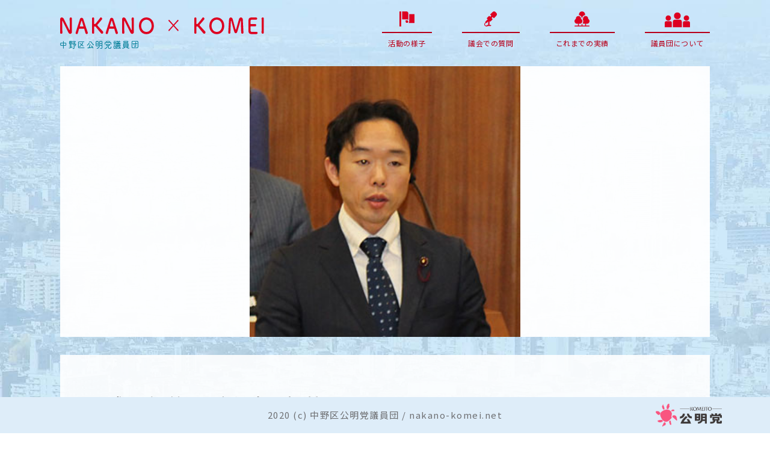

--- FILE ---
content_type: text/html; charset=UTF-8
request_url: https://www.nakano-komei.net/questions/%E5%B9%B3%E6%88%9030%E5%B9%B4-%E7%AC%AC1%E5%9B%9E%E5%AE%9A%E4%BE%8B%E4%BC%9A%E4%B8%80%E8%88%AC%E8%B3%AA%E5%95%8F-%E6%97%A5%E9%87%8E-%E3%81%9F%E3%81%8B%E3%81%97%E8%AD%B0%E5%93%A1/
body_size: 9004
content:
<!DOCTYPE html>
<html lang="ja">

<head>
    <meta charset="UTF-8">
    <meta name="viewport" content="width=device-width, initial-scale=1.0">
    <meta http-equiv="X-UA-Compatible" content="ie=edge">
    <link href="https://fonts.googleapis.com/css?family=Noto+Sans+JP:400,700&display=swap" rel="stylesheet">
    <link rel="stylesheet" href="https://www.nakano-komei.net/cms/share/css/import.css">
    <!-- <script
    src="https://code.jquery.com/jquery-3.4.1.slim.min.js"
    integrity="sha256-pasqAKBDmFT4eHoN2ndd6lN370kFiGUFyTiUHWhU7k8="
    crossorigin="anonymous"></script> -->
    <script src="https://ajax.googleapis.com/ajax/libs/jquery/3.4.1/jquery.min.js"></script>
    <script src="https://www.nakano-komei.net/cms/share/js/slick.min.js"></script>
    <script src="https://www.nakano-komei.net/cms/share/js/script.js"></script>
    <title>平成30年 第1回定例会一般質問 日野 たかし議員 | 中野区公明党議員団</title>
<meta name='robots' content='max-image-preview:large' />
	<style>img:is([sizes="auto" i], [sizes^="auto," i]) { contain-intrinsic-size: 3000px 1500px }</style>
	
<!-- All in One SEO Pack 3.3.5 によって Michael Torbert の Semper Fi Web Design[845,895] -->
<link rel="canonical" href="https://www.nakano-komei.net/questions/平成30年-第1回定例会一般質問-日野-たかし議員/" />
<meta property="og:type" content="article" />
<meta property="og:title" content="平成30年 第1回定例会一般質問 日野 たかし議員 | 中野区公明党議員団" />
<meta property="og:description" content="１　住宅用火災警報器等による火災対策について ２　ふるさと納税について ３　マイナンバーの活用について ４　ＡＥＤについて 公明党議員団 日野　たかし 住宅の火災対策を推進せよ 質問 ①住宅用火災警報器のあっせんだけでなく、高齢者に対する耐用年数が切れた警報器の交換を進めるため、平成20年、21年に実施したような設置支援を再度行うべきでは。 ②現在、緊急通報システムを利用している方のうち、平成28" />
<meta property="og:url" content="https://www.nakano-komei.net/questions/平成30年-第1回定例会一般質問-日野-たかし議員/" />
<meta property="og:site_name" content="中野区公明党議員団" />
<meta property="og:image" content="https://www.nakano-komei.net/cms/wp-content/plugins/all-in-one-seo-pack/images/default-user-image.png" />
<meta property="article:published_time" content="2018-02-22T08:19:59Z" />
<meta property="article:modified_time" content="2020-02-28T08:17:02Z" />
<meta property="og:image:secure_url" content="https://www.nakano-komei.net/cms/wp-content/plugins/all-in-one-seo-pack/images/default-user-image.png" />
<meta name="twitter:card" content="summary" />
<meta name="twitter:title" content="平成30年 第1回定例会一般質問 日野 たかし議員 | 中野区公明党議員団" />
<meta name="twitter:description" content="１　住宅用火災警報器等による火災対策について ２　ふるさと納税について ３　マイナンバーの活用について ４　ＡＥＤについて 公明党議員団 日野　たかし 住宅の火災対策を推進せよ 質問 ①住宅用火災警報器のあっせんだけでなく、高齢者に対する耐用年数が切れた警報器の交換を進めるため、平成20年、21年に実施したような設置支援を再度行うべきでは。 ②現在、緊急通報システムを利用している方のうち、平成28" />
<meta name="twitter:image" content="https://www.nakano-komei.net/cms/wp-content/plugins/all-in-one-seo-pack/images/default-user-image.png" />
			<script type="text/javascript" >
				window.ga=window.ga||function(){(ga.q=ga.q||[]).push(arguments)};ga.l=+new Date;
				ga('create', 'UA-160750761-1', 'auto');
				// Plugins
				
				ga('send', 'pageview');
			</script>
			<script async src="https://www.google-analytics.com/analytics.js"></script>
			<!-- All in One SEO Pack -->
<link rel="alternate" type="application/rss+xml" title="中野区公明党議員団 &raquo; 平成30年 第1回定例会一般質問 日野 たかし議員 のコメントのフィード" href="https://www.nakano-komei.net/questions/%e5%b9%b3%e6%88%9030%e5%b9%b4-%e7%ac%ac1%e5%9b%9e%e5%ae%9a%e4%be%8b%e4%bc%9a%e4%b8%80%e8%88%ac%e8%b3%aa%e5%95%8f-%e6%97%a5%e9%87%8e-%e3%81%9f%e3%81%8b%e3%81%97%e8%ad%b0%e5%93%a1/feed/" />
<script type="text/javascript">
/* <![CDATA[ */
window._wpemojiSettings = {"baseUrl":"https:\/\/s.w.org\/images\/core\/emoji\/15.0.3\/72x72\/","ext":".png","svgUrl":"https:\/\/s.w.org\/images\/core\/emoji\/15.0.3\/svg\/","svgExt":".svg","source":{"concatemoji":"https:\/\/www.nakano-komei.net\/cms\/wp-includes\/js\/wp-emoji-release.min.js?ver=6.7.4"}};
/*! This file is auto-generated */
!function(i,n){var o,s,e;function c(e){try{var t={supportTests:e,timestamp:(new Date).valueOf()};sessionStorage.setItem(o,JSON.stringify(t))}catch(e){}}function p(e,t,n){e.clearRect(0,0,e.canvas.width,e.canvas.height),e.fillText(t,0,0);var t=new Uint32Array(e.getImageData(0,0,e.canvas.width,e.canvas.height).data),r=(e.clearRect(0,0,e.canvas.width,e.canvas.height),e.fillText(n,0,0),new Uint32Array(e.getImageData(0,0,e.canvas.width,e.canvas.height).data));return t.every(function(e,t){return e===r[t]})}function u(e,t,n){switch(t){case"flag":return n(e,"\ud83c\udff3\ufe0f\u200d\u26a7\ufe0f","\ud83c\udff3\ufe0f\u200b\u26a7\ufe0f")?!1:!n(e,"\ud83c\uddfa\ud83c\uddf3","\ud83c\uddfa\u200b\ud83c\uddf3")&&!n(e,"\ud83c\udff4\udb40\udc67\udb40\udc62\udb40\udc65\udb40\udc6e\udb40\udc67\udb40\udc7f","\ud83c\udff4\u200b\udb40\udc67\u200b\udb40\udc62\u200b\udb40\udc65\u200b\udb40\udc6e\u200b\udb40\udc67\u200b\udb40\udc7f");case"emoji":return!n(e,"\ud83d\udc26\u200d\u2b1b","\ud83d\udc26\u200b\u2b1b")}return!1}function f(e,t,n){var r="undefined"!=typeof WorkerGlobalScope&&self instanceof WorkerGlobalScope?new OffscreenCanvas(300,150):i.createElement("canvas"),a=r.getContext("2d",{willReadFrequently:!0}),o=(a.textBaseline="top",a.font="600 32px Arial",{});return e.forEach(function(e){o[e]=t(a,e,n)}),o}function t(e){var t=i.createElement("script");t.src=e,t.defer=!0,i.head.appendChild(t)}"undefined"!=typeof Promise&&(o="wpEmojiSettingsSupports",s=["flag","emoji"],n.supports={everything:!0,everythingExceptFlag:!0},e=new Promise(function(e){i.addEventListener("DOMContentLoaded",e,{once:!0})}),new Promise(function(t){var n=function(){try{var e=JSON.parse(sessionStorage.getItem(o));if("object"==typeof e&&"number"==typeof e.timestamp&&(new Date).valueOf()<e.timestamp+604800&&"object"==typeof e.supportTests)return e.supportTests}catch(e){}return null}();if(!n){if("undefined"!=typeof Worker&&"undefined"!=typeof OffscreenCanvas&&"undefined"!=typeof URL&&URL.createObjectURL&&"undefined"!=typeof Blob)try{var e="postMessage("+f.toString()+"("+[JSON.stringify(s),u.toString(),p.toString()].join(",")+"));",r=new Blob([e],{type:"text/javascript"}),a=new Worker(URL.createObjectURL(r),{name:"wpTestEmojiSupports"});return void(a.onmessage=function(e){c(n=e.data),a.terminate(),t(n)})}catch(e){}c(n=f(s,u,p))}t(n)}).then(function(e){for(var t in e)n.supports[t]=e[t],n.supports.everything=n.supports.everything&&n.supports[t],"flag"!==t&&(n.supports.everythingExceptFlag=n.supports.everythingExceptFlag&&n.supports[t]);n.supports.everythingExceptFlag=n.supports.everythingExceptFlag&&!n.supports.flag,n.DOMReady=!1,n.readyCallback=function(){n.DOMReady=!0}}).then(function(){return e}).then(function(){var e;n.supports.everything||(n.readyCallback(),(e=n.source||{}).concatemoji?t(e.concatemoji):e.wpemoji&&e.twemoji&&(t(e.twemoji),t(e.wpemoji)))}))}((window,document),window._wpemojiSettings);
/* ]]> */
</script>
<style id='wp-emoji-styles-inline-css' type='text/css'>

	img.wp-smiley, img.emoji {
		display: inline !important;
		border: none !important;
		box-shadow: none !important;
		height: 1em !important;
		width: 1em !important;
		margin: 0 0.07em !important;
		vertical-align: -0.1em !important;
		background: none !important;
		padding: 0 !important;
	}
</style>
<link rel='stylesheet' id='wp-block-library-css' href='https://www.nakano-komei.net/cms/wp-includes/css/dist/block-library/style.min.css?ver=6.7.4' type='text/css' media='all' />
<style id='classic-theme-styles-inline-css' type='text/css'>
/*! This file is auto-generated */
.wp-block-button__link{color:#fff;background-color:#32373c;border-radius:9999px;box-shadow:none;text-decoration:none;padding:calc(.667em + 2px) calc(1.333em + 2px);font-size:1.125em}.wp-block-file__button{background:#32373c;color:#fff;text-decoration:none}
</style>
<style id='global-styles-inline-css' type='text/css'>
:root{--wp--preset--aspect-ratio--square: 1;--wp--preset--aspect-ratio--4-3: 4/3;--wp--preset--aspect-ratio--3-4: 3/4;--wp--preset--aspect-ratio--3-2: 3/2;--wp--preset--aspect-ratio--2-3: 2/3;--wp--preset--aspect-ratio--16-9: 16/9;--wp--preset--aspect-ratio--9-16: 9/16;--wp--preset--color--black: #000000;--wp--preset--color--cyan-bluish-gray: #abb8c3;--wp--preset--color--white: #ffffff;--wp--preset--color--pale-pink: #f78da7;--wp--preset--color--vivid-red: #cf2e2e;--wp--preset--color--luminous-vivid-orange: #ff6900;--wp--preset--color--luminous-vivid-amber: #fcb900;--wp--preset--color--light-green-cyan: #7bdcb5;--wp--preset--color--vivid-green-cyan: #00d084;--wp--preset--color--pale-cyan-blue: #8ed1fc;--wp--preset--color--vivid-cyan-blue: #0693e3;--wp--preset--color--vivid-purple: #9b51e0;--wp--preset--gradient--vivid-cyan-blue-to-vivid-purple: linear-gradient(135deg,rgba(6,147,227,1) 0%,rgb(155,81,224) 100%);--wp--preset--gradient--light-green-cyan-to-vivid-green-cyan: linear-gradient(135deg,rgb(122,220,180) 0%,rgb(0,208,130) 100%);--wp--preset--gradient--luminous-vivid-amber-to-luminous-vivid-orange: linear-gradient(135deg,rgba(252,185,0,1) 0%,rgba(255,105,0,1) 100%);--wp--preset--gradient--luminous-vivid-orange-to-vivid-red: linear-gradient(135deg,rgba(255,105,0,1) 0%,rgb(207,46,46) 100%);--wp--preset--gradient--very-light-gray-to-cyan-bluish-gray: linear-gradient(135deg,rgb(238,238,238) 0%,rgb(169,184,195) 100%);--wp--preset--gradient--cool-to-warm-spectrum: linear-gradient(135deg,rgb(74,234,220) 0%,rgb(151,120,209) 20%,rgb(207,42,186) 40%,rgb(238,44,130) 60%,rgb(251,105,98) 80%,rgb(254,248,76) 100%);--wp--preset--gradient--blush-light-purple: linear-gradient(135deg,rgb(255,206,236) 0%,rgb(152,150,240) 100%);--wp--preset--gradient--blush-bordeaux: linear-gradient(135deg,rgb(254,205,165) 0%,rgb(254,45,45) 50%,rgb(107,0,62) 100%);--wp--preset--gradient--luminous-dusk: linear-gradient(135deg,rgb(255,203,112) 0%,rgb(199,81,192) 50%,rgb(65,88,208) 100%);--wp--preset--gradient--pale-ocean: linear-gradient(135deg,rgb(255,245,203) 0%,rgb(182,227,212) 50%,rgb(51,167,181) 100%);--wp--preset--gradient--electric-grass: linear-gradient(135deg,rgb(202,248,128) 0%,rgb(113,206,126) 100%);--wp--preset--gradient--midnight: linear-gradient(135deg,rgb(2,3,129) 0%,rgb(40,116,252) 100%);--wp--preset--font-size--small: 13px;--wp--preset--font-size--medium: 20px;--wp--preset--font-size--large: 36px;--wp--preset--font-size--x-large: 42px;--wp--preset--spacing--20: 0.44rem;--wp--preset--spacing--30: 0.67rem;--wp--preset--spacing--40: 1rem;--wp--preset--spacing--50: 1.5rem;--wp--preset--spacing--60: 2.25rem;--wp--preset--spacing--70: 3.38rem;--wp--preset--spacing--80: 5.06rem;--wp--preset--shadow--natural: 6px 6px 9px rgba(0, 0, 0, 0.2);--wp--preset--shadow--deep: 12px 12px 50px rgba(0, 0, 0, 0.4);--wp--preset--shadow--sharp: 6px 6px 0px rgba(0, 0, 0, 0.2);--wp--preset--shadow--outlined: 6px 6px 0px -3px rgba(255, 255, 255, 1), 6px 6px rgba(0, 0, 0, 1);--wp--preset--shadow--crisp: 6px 6px 0px rgba(0, 0, 0, 1);}:where(.is-layout-flex){gap: 0.5em;}:where(.is-layout-grid){gap: 0.5em;}body .is-layout-flex{display: flex;}.is-layout-flex{flex-wrap: wrap;align-items: center;}.is-layout-flex > :is(*, div){margin: 0;}body .is-layout-grid{display: grid;}.is-layout-grid > :is(*, div){margin: 0;}:where(.wp-block-columns.is-layout-flex){gap: 2em;}:where(.wp-block-columns.is-layout-grid){gap: 2em;}:where(.wp-block-post-template.is-layout-flex){gap: 1.25em;}:where(.wp-block-post-template.is-layout-grid){gap: 1.25em;}.has-black-color{color: var(--wp--preset--color--black) !important;}.has-cyan-bluish-gray-color{color: var(--wp--preset--color--cyan-bluish-gray) !important;}.has-white-color{color: var(--wp--preset--color--white) !important;}.has-pale-pink-color{color: var(--wp--preset--color--pale-pink) !important;}.has-vivid-red-color{color: var(--wp--preset--color--vivid-red) !important;}.has-luminous-vivid-orange-color{color: var(--wp--preset--color--luminous-vivid-orange) !important;}.has-luminous-vivid-amber-color{color: var(--wp--preset--color--luminous-vivid-amber) !important;}.has-light-green-cyan-color{color: var(--wp--preset--color--light-green-cyan) !important;}.has-vivid-green-cyan-color{color: var(--wp--preset--color--vivid-green-cyan) !important;}.has-pale-cyan-blue-color{color: var(--wp--preset--color--pale-cyan-blue) !important;}.has-vivid-cyan-blue-color{color: var(--wp--preset--color--vivid-cyan-blue) !important;}.has-vivid-purple-color{color: var(--wp--preset--color--vivid-purple) !important;}.has-black-background-color{background-color: var(--wp--preset--color--black) !important;}.has-cyan-bluish-gray-background-color{background-color: var(--wp--preset--color--cyan-bluish-gray) !important;}.has-white-background-color{background-color: var(--wp--preset--color--white) !important;}.has-pale-pink-background-color{background-color: var(--wp--preset--color--pale-pink) !important;}.has-vivid-red-background-color{background-color: var(--wp--preset--color--vivid-red) !important;}.has-luminous-vivid-orange-background-color{background-color: var(--wp--preset--color--luminous-vivid-orange) !important;}.has-luminous-vivid-amber-background-color{background-color: var(--wp--preset--color--luminous-vivid-amber) !important;}.has-light-green-cyan-background-color{background-color: var(--wp--preset--color--light-green-cyan) !important;}.has-vivid-green-cyan-background-color{background-color: var(--wp--preset--color--vivid-green-cyan) !important;}.has-pale-cyan-blue-background-color{background-color: var(--wp--preset--color--pale-cyan-blue) !important;}.has-vivid-cyan-blue-background-color{background-color: var(--wp--preset--color--vivid-cyan-blue) !important;}.has-vivid-purple-background-color{background-color: var(--wp--preset--color--vivid-purple) !important;}.has-black-border-color{border-color: var(--wp--preset--color--black) !important;}.has-cyan-bluish-gray-border-color{border-color: var(--wp--preset--color--cyan-bluish-gray) !important;}.has-white-border-color{border-color: var(--wp--preset--color--white) !important;}.has-pale-pink-border-color{border-color: var(--wp--preset--color--pale-pink) !important;}.has-vivid-red-border-color{border-color: var(--wp--preset--color--vivid-red) !important;}.has-luminous-vivid-orange-border-color{border-color: var(--wp--preset--color--luminous-vivid-orange) !important;}.has-luminous-vivid-amber-border-color{border-color: var(--wp--preset--color--luminous-vivid-amber) !important;}.has-light-green-cyan-border-color{border-color: var(--wp--preset--color--light-green-cyan) !important;}.has-vivid-green-cyan-border-color{border-color: var(--wp--preset--color--vivid-green-cyan) !important;}.has-pale-cyan-blue-border-color{border-color: var(--wp--preset--color--pale-cyan-blue) !important;}.has-vivid-cyan-blue-border-color{border-color: var(--wp--preset--color--vivid-cyan-blue) !important;}.has-vivid-purple-border-color{border-color: var(--wp--preset--color--vivid-purple) !important;}.has-vivid-cyan-blue-to-vivid-purple-gradient-background{background: var(--wp--preset--gradient--vivid-cyan-blue-to-vivid-purple) !important;}.has-light-green-cyan-to-vivid-green-cyan-gradient-background{background: var(--wp--preset--gradient--light-green-cyan-to-vivid-green-cyan) !important;}.has-luminous-vivid-amber-to-luminous-vivid-orange-gradient-background{background: var(--wp--preset--gradient--luminous-vivid-amber-to-luminous-vivid-orange) !important;}.has-luminous-vivid-orange-to-vivid-red-gradient-background{background: var(--wp--preset--gradient--luminous-vivid-orange-to-vivid-red) !important;}.has-very-light-gray-to-cyan-bluish-gray-gradient-background{background: var(--wp--preset--gradient--very-light-gray-to-cyan-bluish-gray) !important;}.has-cool-to-warm-spectrum-gradient-background{background: var(--wp--preset--gradient--cool-to-warm-spectrum) !important;}.has-blush-light-purple-gradient-background{background: var(--wp--preset--gradient--blush-light-purple) !important;}.has-blush-bordeaux-gradient-background{background: var(--wp--preset--gradient--blush-bordeaux) !important;}.has-luminous-dusk-gradient-background{background: var(--wp--preset--gradient--luminous-dusk) !important;}.has-pale-ocean-gradient-background{background: var(--wp--preset--gradient--pale-ocean) !important;}.has-electric-grass-gradient-background{background: var(--wp--preset--gradient--electric-grass) !important;}.has-midnight-gradient-background{background: var(--wp--preset--gradient--midnight) !important;}.has-small-font-size{font-size: var(--wp--preset--font-size--small) !important;}.has-medium-font-size{font-size: var(--wp--preset--font-size--medium) !important;}.has-large-font-size{font-size: var(--wp--preset--font-size--large) !important;}.has-x-large-font-size{font-size: var(--wp--preset--font-size--x-large) !important;}
:where(.wp-block-post-template.is-layout-flex){gap: 1.25em;}:where(.wp-block-post-template.is-layout-grid){gap: 1.25em;}
:where(.wp-block-columns.is-layout-flex){gap: 2em;}:where(.wp-block-columns.is-layout-grid){gap: 2em;}
:root :where(.wp-block-pullquote){font-size: 1.5em;line-height: 1.6;}
</style>
<link rel='stylesheet' id='contact-form-7-css' href='https://www.nakano-komei.net/cms/wp-content/plugins/contact-form-7/includes/css/styles.css?ver=5.1.7' type='text/css' media='all' />
<link rel='stylesheet' id='wp-pagenavi-css' href='https://www.nakano-komei.net/cms/wp-content/plugins/wp-pagenavi/pagenavi-css.css?ver=2.70' type='text/css' media='all' />
<script type="text/javascript" src="https://www.nakano-komei.net/cms/wp-includes/js/jquery/jquery.min.js?ver=3.7.1" id="jquery-core-js"></script>
<script type="text/javascript" src="https://www.nakano-komei.net/cms/wp-includes/js/jquery/jquery-migrate.min.js?ver=3.4.1" id="jquery-migrate-js"></script>
<link rel="https://api.w.org/" href="https://www.nakano-komei.net/wp-json/" /><link rel="alternate" title="JSON" type="application/json" href="https://www.nakano-komei.net/wp-json/wp/v2/posts/672" /><link rel="EditURI" type="application/rsd+xml" title="RSD" href="https://www.nakano-komei.net/cms/xmlrpc.php?rsd" />
<meta name="generator" content="WordPress 6.7.4" />
<link rel='shortlink' href='https://www.nakano-komei.net/?p=672' />
<link rel="alternate" title="oEmbed (JSON)" type="application/json+oembed" href="https://www.nakano-komei.net/wp-json/oembed/1.0/embed?url=https%3A%2F%2Fwww.nakano-komei.net%2Fquestions%2F%25e5%25b9%25b3%25e6%2588%259030%25e5%25b9%25b4-%25e7%25ac%25ac1%25e5%259b%259e%25e5%25ae%259a%25e4%25be%258b%25e4%25bc%259a%25e4%25b8%2580%25e8%2588%25ac%25e8%25b3%25aa%25e5%2595%258f-%25e6%2597%25a5%25e9%2587%258e-%25e3%2581%259f%25e3%2581%258b%25e3%2581%2597%25e8%25ad%25b0%25e5%2593%25a1%2F" />
<link rel="alternate" title="oEmbed (XML)" type="text/xml+oembed" href="https://www.nakano-komei.net/wp-json/oembed/1.0/embed?url=https%3A%2F%2Fwww.nakano-komei.net%2Fquestions%2F%25e5%25b9%25b3%25e6%2588%259030%25e5%25b9%25b4-%25e7%25ac%25ac1%25e5%259b%259e%25e5%25ae%259a%25e4%25be%258b%25e4%25bc%259a%25e4%25b8%2580%25e8%2588%25ac%25e8%25b3%25aa%25e5%2595%258f-%25e6%2597%25a5%25e9%2587%258e-%25e3%2581%259f%25e3%2581%258b%25e3%2581%2597%25e8%25ad%25b0%25e5%2593%25a1%2F&#038;format=xml" />

<!-- BEGIN: WP Social Bookmarking Light HEAD -->


<script>
    (function (d, s, id) {
        var js, fjs = d.getElementsByTagName(s)[0];
        if (d.getElementById(id)) return;
        js = d.createElement(s);
        js.id = id;
        js.src = "//connect.facebook.net/ja_JP/sdk.js#xfbml=1&version=v2.7";
        fjs.parentNode.insertBefore(js, fjs);
    }(document, 'script', 'facebook-jssdk'));
</script>

<style type="text/css">
    .wp_social_bookmarking_light{
    border: 0 !important;
    padding: 10px 0 20px 0 !important;
    margin: 0 !important;
}
.wp_social_bookmarking_light div{
    float: left !important;
    border: 0 !important;
    padding: 0 !important;
    margin: 0 5px 0px 0 !important;
    min-height: 30px !important;
    line-height: 18px !important;
    text-indent: 0 !important;
}
.wp_social_bookmarking_light img{
    border: 0 !important;
    padding: 0;
    margin: 0;
    vertical-align: top !important;
}
.wp_social_bookmarking_light_clear{
    clear: both !important;
}
#fb-root{
    display: none;
}
.wsbl_facebook_like iframe{
    max-width: none !important;
}
.wsbl_pinterest a{
    border: 0px !important;
}
</style>
<!-- END: WP Social Bookmarking Light HEAD -->
<link rel="icon" href="https://www.nakano-komei.net/cms/wp-content/uploads/2021/10/favicon.ico" sizes="32x32" />
<link rel="icon" href="https://www.nakano-komei.net/cms/wp-content/uploads/2021/10/favicon.ico" sizes="192x192" />
<link rel="apple-touch-icon" href="https://www.nakano-komei.net/cms/wp-content/uploads/2021/10/favicon.ico" />
<meta name="msapplication-TileImage" content="https://www.nakano-komei.net/cms/wp-content/uploads/2021/10/favicon.ico" />
</head>

<body  class="post-template-default single single-post postid-672 single-format-standard" >
    <header class="header">
        <div class="container">
            <nav class="header_nav">
              <div class="header_logo_wrapper">
                  <a href="https://www.nakano-komei.net">
                      <img src="https://www.nakano-komei.net/cms/share/img/logo.png" class="header_logo">
                      <img src="https://www.nakano-komei.net/cms/share/img/logo_text.png" class="header_logo_text">
                      <img src="https://www.nakano-komei.net/cms/share/img/logo_b.png" class="header_logo_b">
                      <img src="https://www.nakano-komei.net/cms/share/img/header_logo2.png" class="header_logo_switch none">
                  </a>
              </div>
             <!--   -->
                <ul class="header_menu">
                <li class="home_nav">
                      <!-- <img src="https://www.nakano-komei.net/cms/share/img/flag.svg" class="g_icon"> -->
                      <a href="https://www.nakano-komei.net/" class="home_icon">
                      <p>HOME</p></a>
                    </li>
                    <li>
                      <!-- <img src="https://www.nakano-komei.net/cms/share/img/flag.svg" class="g_icon"> -->
                      <a href="https://www.nakano-komei.net/activity" class="activity_icon">
                      <p>活動の様子</p></a>
                    </li>
                    <li>
                      <!-- <img src="https://www.nakano-komei.net/cms/share/img/mic.svg" class="g_icon"> -->
                      <a href="https://www.nakano-komei.net/questions" class="questions_icon"><p>議会での質問</p></a>
                    </li>
                    <li>
                      <!-- <img src="https://www.nakano-komei.net/cms/share/img/tree.svg" class="g_icon"> -->
                      <a href="https://www.nakano-komei.net/result" class="result_icon"><p>これまでの実績</p></a>
                    </li>
                    <li>
                      <!-- <img src="https://www.nakano-komei.net/cms/share/img/team2.png" class="g_icon"> -->
                      <a href="https://www.nakano-komei.net/about" class="about_icon"><p>議員団について</p></a>
                    </li>
                </ul>
                <button class="menu_trigger none">
                  <span></span>
                  <span></span>
                  <span></span>
                </button>
              </nav>
            </div>
          </header>
          <div class="overlay"></div>
<main id="main" class="site-main">
        <article id="post-672" class="post-672 post type-post status-publish format-standard has-post-thumbnail hentry category-questions tag-23">
        <div class="entry-content">
          <section class="post_section">
            <div class="container">
                              <!-- <div class="single_kv" style="background-image: url(https://www.nakano-komei.net/cms/wp-content/uploads/2020/02/24-0.jpg);"> -->
                <div class="single_kv">
                  <img width="300" height="300" src="https://www.nakano-komei.net/cms/wp-content/uploads/2020/02/24-0.jpg" class="attachment-post-thumbnail size-post-thumbnail wp-post-image" alt="平成30年 第1回定例会一般質問 日野 たかし議員" decoding="async" fetchpriority="high" srcset="https://www.nakano-komei.net/cms/wp-content/uploads/2020/02/24-0.jpg 300w, https://www.nakano-komei.net/cms/wp-content/uploads/2020/02/24-0-150x150.jpg 150w" sizes="(max-width: 300px) 100vw, 300px" />                </div>
                            <div class="single_contents">
                <div class="single_container">
                  <h1 class="single_contents_title">平成30年 第1回定例会一般質問 日野 たかし議員</h1>
                  <p class="tag"><a href="https://www.nakano-komei.net/tag/%e5%b9%b3%e6%88%9030%e5%b9%b4%e7%ac%ac1%e5%9b%9e%e5%ae%9a%e4%be%8b%e4%bc%9a/" rel="tag">平成30年第1回定例会</a></p>
                  <p class="single_contents_text">2018年2月22日</p>
                  <div class="single_contents_wrap">
                    <div>１　住宅用火災警報器等による火災対策について</div>
<div>２　ふるさと納税について</div>
<div>３　マイナンバーの活用について</div>
<div>４　ＡＥＤについて</div>
<div> </div>
<p><img decoding="async" class="size-full wp-image-673 aligncenter" src="https://www.nakano-komei.net/cms/wp-content/uploads/2020/02/24-0.jpg" alt="平成30年 第1回定例会一般質問 日野 たかし議員" width="300" height="300" srcset="https://www.nakano-komei.net/cms/wp-content/uploads/2020/02/24-0.jpg 300w, https://www.nakano-komei.net/cms/wp-content/uploads/2020/02/24-0-150x150.jpg 150w" sizes="(max-width: 300px) 100vw, 300px" /></p>
<div style="text-align: center;">公明党議員団</div>
<div style="text-align: center;">日野　たかし</div>
<div> </div>
<h2>住宅の火災対策を推進せよ</h2>
<h3>質問</h3>
<p>①住宅用火災警報器のあっせんだけでなく、高齢者に対する耐用年数が切れた警報器の交換を進めるため、平成20年、21年に実施したような設置支援を再度行うべきでは。</p>
<p>②現在、緊急通報システムを利用している方のうち、平成28年に追加された火災センサーに切り替えていない方が７割もいる。この利用者に対し、センサー付きのシステムへの交換を進めるべきでは。</p>
<div> </div>
<h3>回答</h3>
<p>区長</p>
<p>①設置義務化により、自ら設置、管理している方が多くいることを考えると、区のあっせん事業の利用促進を図ることが先決である。</p>
<p>②緊急通報システムについては、火災センサー付きに機能を変更することもできるので、その周知に努めていきたい。</p>
<div> </div>
<div> </div>
<div> </div>
<h2>意義あるふるさと納税実施を</h2>
<h3>質問</h3>
<p>動物愛護のためのふるさと納税を設けている自治体が全国に複数あるが、区でもふるさと納税の寄付目的に「動物愛護」の目的を追加し、動物の適切な保護のために充てるようにしてはどうか。また、ふるさと納税の使い道に「学校図書の充実」の項目を追加し、子どもたちの豊かな心を育むために、図書の充実を図り、子どもたちが読書に親しめる環境を整備してはどうか。</p>
<div> </div>
<h3>回答</h3>
<p>区長　寄付目的に「動物愛護」や「学校図書の充実」の項目を追加することについても、今後検討していきたい。</p>
<div> </div>
<div> </div>
<div> </div>
<h2>ＡＥＤ等による救命体制を整えよ</h2>
<h3>質問</h3>
<p>①全国でコンビニにＡＥＤを設置している自治体が増えており、その多くはＡＥＤの費用は自治体が負担し、コンビニは設置場所を提供しているようだが、中野区でも同様に実施してはどうか。</p>
<p>②さいたま市教育委員会は過去に発生した児童の心肺停止による死亡事故を元に、再発防止策と学校の安全度を高めるために、教員研修テキスト「ＡＳＵＫＡモデル」を作成した。中野区でも「ＡＳＵＫＡモデル」を積極的に活用してはどうか。</p>
<div> </div>
<h3>回答</h3>
<p>区長　①24時間使用可能なＡＥＤを増やすことは必要と考えており、区内の分布状況を踏まえ、コンビニへの配置も含め、今後検討する。</p>
<p>教育長　②「ＡＳＵＫＡモデル」については、現在の各校の事故対応への取り組み状況も踏まえ、研修等への活用について検討していく。</p>
<div class='wp_social_bookmarking_light'>
            <div class="wsbl_facebook_share"><div id="fb-root"></div><fb:share-button href="https://www.nakano-komei.net/questions/%e5%b9%b3%e6%88%9030%e5%b9%b4-%e7%ac%ac1%e5%9b%9e%e5%ae%9a%e4%be%8b%e4%bc%9a%e4%b8%80%e8%88%ac%e8%b3%aa%e5%95%8f-%e6%97%a5%e9%87%8e-%e3%81%9f%e3%81%8b%e3%81%97%e8%ad%b0%e5%93%a1/" type="button_count" ></fb:share-button></div>
            <div class="wsbl_facebook_like"><div id="fb-root"></div><fb:like href="https://www.nakano-komei.net/questions/%e5%b9%b3%e6%88%9030%e5%b9%b4-%e7%ac%ac1%e5%9b%9e%e5%ae%9a%e4%be%8b%e4%bc%9a%e4%b8%80%e8%88%ac%e8%b3%aa%e5%95%8f-%e6%97%a5%e9%87%8e-%e3%81%9f%e3%81%8b%e3%81%97%e8%ad%b0%e5%93%a1/" layout="button_count" action="like" width="100" share="false" show_faces="false" ></fb:like></div>
            <div class="wsbl_twitter"><a href="https://twitter.com/share" class="twitter-share-button" data-url="https://www.nakano-komei.net/questions/%e5%b9%b3%e6%88%9030%e5%b9%b4-%e7%ac%ac1%e5%9b%9e%e5%ae%9a%e4%be%8b%e4%bc%9a%e4%b8%80%e8%88%ac%e8%b3%aa%e5%95%8f-%e6%97%a5%e9%87%8e-%e3%81%9f%e3%81%8b%e3%81%97%e8%ad%b0%e5%93%a1/" data-text="平成30年 第1回定例会一般質問 日野 たかし議員" data-lang="ja">Tweet</a></div>
    </div>
<br class='wp_social_bookmarking_light_clear' />
                                      </div>
                                    <!-- <a href="https://www.nakano-komei.net/questions/" class="button type_b">一覧はこちら</a> -->
                  <div class="single_contents_pager">
                    <a class="button type_b prev" href="https://www.nakano-komei.net/questions/%e5%b9%b3%e6%88%9030%e5%b9%b4-%e7%ac%ac1%e5%9b%9e%e5%ae%9a%e4%be%8b%e4%bc%9a%e4%b8%80%e8%88%ac%e8%b3%aa%e5%95%8f-%e7%99%bd%e4%ba%95-%e3%81%b2%e3%81%a7%e3%81%b5%e3%81%bf%e8%ad%b0%e5%93%a1/" rel="prev">平成30年 第1回定例会一般質問 白井 ひでふみ議員</a>                    <a class="button type_b next" href="https://www.nakano-komei.net/questions/%e5%b9%b3%e6%88%9030%e5%b9%b4-%e7%ac%ac1%e5%9b%9e%e5%ae%9a%e4%be%8b%e4%bc%9a%e7%b7%8f%e6%8b%ac%e8%b3%aa%e7%96%91-%e4%b9%85%e4%bf%9d-%e3%82%8a%e3%81%8b%e8%ad%b0%e5%93%a1/" rel="next">平成30年 第1回定例会総括質疑 久保 りか議員</a>                  </div>
                </div>
              </div>
            </div>
          </section>
        </div><!-- .entry-content -->
      </article>
  </main><!-- #main -->
<div class="top_copyright">
  <div class="container">
    <p class="top_copyright_text">2020 (c) 中野区公明党議員団 / nakano-komei.net</p>
    <img src="https://www.nakano-komei.net/cms/share/img/footer_logo.png" alt="公明党" class="top_copyright_img">
  </div>
</div>
<footer class="footer">
<div id="page_top"><a href="#"></a></div>
  <nav class="footer_nav">
    <ul id="menu-%e3%83%95%e3%83%83%e3%82%bf%e3%83%bc%e3%83%8a%e3%83%93" class="footer_list"><li id="menu-item-102" class="footer_menu menu-item menu-item-type-custom menu-item-object-custom menu-item-102"><a target="_blank" href="https://kugikai-nakano.jp/">中野区議会ホームページ</a></li>
<li id="menu-item-100" class="footer_menu menu-item menu-item-type-custom menu-item-object-custom menu-item-100"><a target="_blank" href="https://www.city.tokyo-nakano.lg.jp/">中野区ホームページ</a></li>
<li id="menu-item-101" class="footer_menu menu-item menu-item-type-custom menu-item-object-custom menu-item-101"><a target="_blank" href="https://www.komei.or.jp/">公明党ホームページ</a></li>
<li id="menu-item-952" class="menu-item menu-item-type-custom menu-item-object-custom menu-item-952"><a target="_blank" href="https://www.komei.or.jp/youth_site/">公明党青年委員会</a></li>
<li id="menu-item-793" class="footer_menu menu-item menu-item-type-post_type menu-item-object-page menu-item-privacy-policy menu-item-793"><a rel="privacy-policy" href="https://www.nakano-komei.net/privacy-policy/">プライバシーポリシー</a></li>
<li id="menu-item-165" class="menu-item menu-item-type-post_type menu-item-object-page menu-item-165"><a href="https://www.nakano-komei.net/otoiawase/">お問い合わせ</a></li>
</ul>  </nav>
  <!--  <nav class="footer_nav">
        <ul class="footer_list">
          <li class="footer_menu"><a href="#" class="footer_link">中野区ホームページ</a></li>
          <li class="footer_menu"><a href="#" class="footer_link">公明党ホームページ</a></li>
          <li class="footer_menu"><a href="#" class="footer_link">フッターリンク</a></li>
          <li class="footer_menu"><a href="#" class="footer_link">フッターリンク</a></li>
          <li class="footer_menu"><a href="#" class="footer_link">フッターリンク</a></li>
          <li class="footer_menu"><a href="#" class="footer_link">フッターリンク</a></li>
          <li class="footer_menu"><a href="#" class="footer_link">フッターリンク</a></li>
          <li class="footer_menu"><a href="#" class="footer_link">フッターリンク</a></li>
        </ul>
      </nav> -->
  <div class="footer_logo_wrapper">
    <a href="https://www.komei.or.jp/" target="blank" class="footer_main_link">
      <img src="https://www.nakano-komei.net/cms/share/img/footer_logo.png" alt="公明党" class="footer_logo">
    </a>
  </div>
  <div class="container">
    <p class="footer_copyright">
       2026 © 中野区公明党議員団
    </p>
  </div>
</footer>

<!-- BEGIN: WP Social Bookmarking Light FOOTER -->
    <script>!function(d,s,id){var js,fjs=d.getElementsByTagName(s)[0],p=/^http:/.test(d.location)?'http':'https';if(!d.getElementById(id)){js=d.createElement(s);js.id=id;js.src=p+'://platform.twitter.com/widgets.js';fjs.parentNode.insertBefore(js,fjs);}}(document, 'script', 'twitter-wjs');</script>


<!-- END: WP Social Bookmarking Light FOOTER -->
<script type="text/javascript" id="contact-form-7-js-extra">
/* <![CDATA[ */
var wpcf7 = {"apiSettings":{"root":"https:\/\/www.nakano-komei.net\/wp-json\/contact-form-7\/v1","namespace":"contact-form-7\/v1"}};
/* ]]> */
</script>
<script type="text/javascript" src="https://www.nakano-komei.net/cms/wp-content/plugins/contact-form-7/includes/js/scripts.js?ver=5.1.7" id="contact-form-7-js"></script>
</body>

</html>


--- FILE ---
content_type: text/css
request_url: https://www.nakano-komei.net/cms/share/css/import.css
body_size: -122
content:
@import url("reset.css");
@import url("grid.css");
@import url("flex.css");
@import url("slick.css");
@import url("asset_em.css");
@import url("asset_sh.css");
@import url("asset_yn.css");
@import url("asset_nt.css");
@import url("style.css");

--- FILE ---
content_type: text/css
request_url: https://www.nakano-komei.net/cms/share/css/reset.css
body_size: -49
content:
* {
	padding: 0;
	margin: 0;
	line-height: 1;
  border: none;
  box-sizing: border-box;
}

body,main,nav,header,footer,h1,h2,h3,h4,h5,h6,p,ul,dl,ol,li,dt,dd {
	display: block;
}

a,img,span,button, {
	display: inline-block;
}

a {
	text-decoration: none;
}

a:hover {
	opacity: 0.5;
}

ul,ol {
	list-style: none;
	list-style-type: none;
}


--- FILE ---
content_type: text/css
request_url: https://www.nakano-komei.net/cms/share/css/flex.css
body_size: 761
content:
@charset "UTF-8";
/* ========== ========== ==========
 base
 ========== ========== ========== */
* {
  -webkit-box-sizing: border-box;
          box-sizing: border-box;
  margin: 0;
  padding: 0;
  line-height: 1.5;
  letter-spacing: 0.05em;
  font-size: 16px;
  color: #555555;
}

p {
  font-size: 16px;
}

h1 {
  font-size: 32px;
  font-weight: bold;
}

h2 {
  font-size: 28px;
  font-weight: bold;
}

h3 {
  font-size: 24px;
  font-weight: bold;
}

h4 {
  font-size: 20px;
  font-weight: bold;
}

h5 {
  font-size: 16px;
  font-weight: bold;
}

h6 {
  font-size: 16px;
  font-weight: bold;
}

img {
  display: block;
}

a {
  -webkit-transition: 0.5s;
  transition: 0.5s;
}

a:hover {
  opacity: 0.8;
}

.flex {
  display: -webkit-box;
  display: -ms-flexbox;
  display: flex;
  -ms-flex-wrap: wrap;
      flex-wrap: wrap;
  margin-left: -20px;
  margin-right: -20px;
}

.flex.fd_c {
  -webkit-box-orient: vertical;
  -webkit-box-direction: normal;
      -ms-flex-direction: column;
          flex-direction: column;
}

.flex.fd_r {
  -webkit-box-orient: horizontal;
  -webkit-box-direction: normal;
      -ms-flex-direction: row;
          flex-direction: row;
}

.flex.jc_c {
  -webkit-box-pack: center;
      -ms-flex-pack: center;
          justify-content: center;
}

.flex.jc_sb {
  -webkit-box-pack: justify;
      -ms-flex-pack: justify;
          justify-content: space-between;
}

.flex.jc_sa {
  -ms-flex-pack: distribute;
      justify-content: space-around;
}

.flex.jc_start {
  -webkit-box-pack: start;
      -ms-flex-pack: start;
          justify-content: flex-start;
}

.flex.jc_end {
  -webkit-box-pack: end;
      -ms-flex-pack: end;
          justify-content: flex-end;
}

.flex.ai_c {
  -webkit-box-align: center;
      -ms-flex-align: center;
          align-items: center;
}

.flex.ai_start {
  -webkit-box-align: start;
      -ms-flex-align: start;
          align-items: flex-start;
}

.flex.ai_end {
  -webkit-box-align: end;
      -ms-flex-align: end;
          align-items: flex-end;
}

.flex.center {
  -webkit-box-pack: center;
      -ms-flex-pack: center;
          justify-content: center;
  -webkit-box-align: center;
      -ms-flex-align: center;
          align-items: center;
}

.flex .col_1 {
  -ms-width: 8.333333%;
  width: calc(100% * (1 / 12));
}

.flex .col_2 {
  -ms-width: 16.666666%;
  width: calc(100% * (2 / 12));
}

.flex .col_3 {
  -ms-width: 25%;
  width: calc(100% * (3 / 12));
}

.flex .col_4 {
  -ms-width: 33.333333%;
  width: calc(100% * (4 / 12));
}

.flex .col_5 {
  -ms-width: 41.666667%;
  width: calc(100% * (5 / 12));
}

.flex .col_6 {
  -ms-width: 50%;
  width: calc(100% * (6 / 12));
}

.flex .col_7 {
  -ms-width: 58.333333%;
  width: calc(100% * (7 / 12));
}

.flex .col_8 {
  -ms-width: 66.666666%;
  width: calc(100% * (8 / 12));
}

.flex .col_9 {
  -ms-width: 75%;
  width: calc(100% * (9 / 12));
}

.flex .col_10 {
  -ms-width: 83.333333%;
  width: calc(100% * (10 / 12));
}

.flex .col_11 {
  -ms-width: 91.666666%;
  width: calc(100% * (11 / 12));
}

.flex .col_12 {
  -ms-width: 100%;
  width: calc(100% * (12 / 12));
}

.flex [class^='col_'] {
  padding: 20px;
}

.inline_flex {
  display: -webkit-inline-box;
  display: -ms-inline-flexbox;
  display: inline-flex;
  -ms-flex-wrap: wrap;
      flex-wrap: wrap;
}

.flex_center {
  display: -webkit-box;
  display: -ms-flexbox;
  display: flex;
  -webkit-box-pack: center;
      -ms-flex-pack: center;
          justify-content: center;
  -webkit-box-align: center;
      -ms-flex-align: center;
          align-items: center;
  -ms-flex-wrap: wrap;
      flex-wrap: wrap;
}

.flex.no_spacing > [class^='col_'] {
  padding: 0 !important;
}

.container {
  max-width: 100%;
  margin: 0 auto;
}

/* iPad 横 */
@media screen and (max-width: 1023px) {
  .container {
    width: 768px;
    max-width: 100%;
    padding: 0 20px;
  }
}

/* iPad 縦 */
@media screen and (max-width: 768px) {
  .container {
    width: 767px;
    max-width: 100%;
    padding: 0 20px;
  }
  .flex {
    margin-bottom: 20px;
  }
  .flex [class^='col_'] {
    padding: 20px;
    width: 100%;
    margin-bottom: 20px;
  }
  .flex [class^='col_']:last-child {
    margin-bottom: 0;
  }
}

/* iPhone */
@media screen and (max-width: 767px) {
  * {
    font-size: 16px;
  }
  h1,
  h2,
  h3 {
    font-size: 20px;
  }
  h4,
  h5,
  h6 {
    font-size: 18px;
  }
  .container {
    width: 480px;
    padding: 0 10px;
  }
  .flex [class^='col_'] {
    width: 100%;
    padding: 10px;
    margin-bottom: 10px;
  }
}

/* ex_small sp */
@media screen and (max-width: 479px) {
  .container {
    width: 320px;
    max-width: 100%;
    padding: 0 10px;
  }
}
/*# sourceMappingURL=flex.css.map */

--- FILE ---
content_type: text/css
request_url: https://www.nakano-komei.net/cms/share/css/asset_sh.css
body_size: 1736
content:
/*共通*/

.card_list .card .tag_wrap {
  padding-bottom: 5px;
}

/*header.php*/
.button.type_b {
  max-width: 100%;
  max-height: 100%;
}

.header .header_menu .about_icon:before {
    content: '';
    display: block;
    background-image: url(../img/team.svg);
    background-repeat: no-repeat;
    width: 100%;
    height: 30px;
    margin: 0 auto;
    background-size: 42px auto;
    background-position: center -7px;
}


/*　ホーム　*/


#category_activity .section_head::before {
    content: "";
    display:block;
    background-image: url(../img/flag.svg);
    background-repeat: no-repeat;
    width: 25px;
    height: 30px;
    margin: 0 auto;
    background-size: contain;
    background-position: center;
  }

#category_questions .section_head::before {
    content: "";
    display:block;
    background-image: url(../img/mic.svg);
    background-repeat: no-repeat;
    width: 25px;
    height: 30px;
    margin: 0 auto;
    background-size: contain;
    background-position: center;
  }

 #category_result .section_head::before {
    content: "";
    display:block;
    background-image: url(../img/tree.svg);
    background-repeat: no-repeat;
    width: 25px;
    height: 30px;
    margin: 0 auto;
    background-size: contain;
    background-position: center;
  }

 #about .section_head::before {
   content: '';
   display: block;
   background-image: url(../img/team.svg);
   background-repeat: no-repeat;
   width: 40px;
   height: 30px;
   margin: 0 auto;
   background-size: 42px auto;
   background-position: center;
  }


.single_container .single_contents_text {
  padding-bottom: 30px;
}
/* プロフィール　*/

/*.profile_box .profile_img {
  background-color: #accee714;
} */

.profile_text_box .profile_sub_title {
  margin-bottom: 60px;
}
/*投稿一覧*/

.page_feed .page_items  {
  display: flex;
  justify-content: center;
}

.page_feed .page_items .pre a {
  width: 100px;
  height: 60px;
  background-color: #b7001b;
  display: flex;
  align-items: center;
  justify-content: center;
  margin-right: 20px;
  border-radius: 5px;
  text-align: center;
}

.page_feed .page_items .next a {
  width: 100px;
  height: 60px;
  background-color: #b7001b;
  display: flex;
  align-items: center;
  justify-content: center;
  margin-left: 20px;
  border-radius: 5px;
  text-align: center;
}

.page_feed .page_items .feed_num a {
  width: 70px;
  height: 60px;
  background-color: #b7001b;
  display: flex;
  align-items: center;
  justify-content: center;
  margin: 0 5px;
  border-radius: 5px;
  text-align: center;
}

.page_feed .page_items span {
  color: #ffffff;
  font-size: 24px;

}

.page_feed .page_items li:hover {
  opacity: 0.8px;
}

.page_feed .page_items a {
  width: 100%;
}

.question_section_archive .container.bkg_white {
  margin-bottom: 50px;
}

/* tag */
.question_section_archive .card .tag_wrap .tag a {
  padding: 5px 15px 7.5px;
  border-radius: 5px;
  text-decoration: none;
  color: white;
  margin-right: 10px;
  margin-bottom: 5px;
}

.card_list .card:nth-child(2n + 1) .tag_wrap .tag a {
    background: #0e849e;
}

.card_list .card:nth-child(2n + 2) .tag_wrap .tag a {
    background: #b7001b;
}

.card .tag_wrap .tag a {
  display: inline-table;
}

.single .tag a {
  display: inline-table;
}

 .card_list .card .img_wrapper img {
   width: 100%;
   height: 100%;
   position: absolute;
   top: 0;
   object-fit: cover;
 }



 .card_list .card .img_wrapper {
     width: 100%;
     padding-top: 69%;
     position: relative;
   }

/* footer */
.footer_logo_wrapper {
    display: flex;
    justify-content: center;
}

.footer_main_link {
  display: inline-block;
}

.footer .footer_nav li {
  border-right: 1px solid #555555;
}

.footer .footer_nav li:last-child {
  border-right: none;
}

.footer .footer_menu:after {
  content: none;
}
/* ハンバーガーメニュー */
.header_nav .header_menu li a:hover {
  opacity: 0.5;
}

@media screen and (max-width: 1023px) {
  .footer .footer_nav .footer_list li {
    border-right: none;
  }
  .profile_policy .policy_bottom_wrapper {
      align-items: center;
      flex-direction: column-reverse;
      margin: auto;
      padding: 0;
  }

  .profile_policy img.all_member {
    width: 180px;
  }

.profile_policy  .policy_bottom_wrapper .button_wrapper{
    padding-bottom: 60px;
  }
  .profile_policy .img_wrapper.all_member_wrapper {
  padding-right: 0;
  }
}

@media screen and (max-width: 767px) {
  .card_list .card .img_wrapper img {
    width: 100% !important;
    height: 100% !important;
  }

  .profile .profile_box {
    flex-wrap: wrap;
  }

.profile_img {
  margin: 0 auto;
 }


.details_list {
   flex-direction: column;
 }

 .details_link {
   word-break: break-all;
 }

 .question_section_archive {
     margin-bottom: 50px;
   }

.card_list {
    padding-bottom: 0;
  }

  .header .container .header_nav .header_menu {
    padding-top: 0;
  }

  .header .container .header_nav .header_menu li a p {
    padding-bottom: 0;
  }

  .container .single_contents {
    padding: 30px 15px;
  }

  .container .single_contents_wrap {
    padding: 0;
  }

  .post_section {
    margin-bottom: 0;
  }

.profile_policy  .policy_bottom_wrapper .button_wrapper{
    padding-bottom: 0;
  }

}


@media screen and (max-width: 414px) {

  .wp-pagenavi a, .wp-pagenavi span {
    width: 56px !important;
    height: 48px !important;
  }

  .wp-pagenavi .previouspostslink, .wp-pagenavi .nextpostslink {
      width: 80px !important;
      height: 48px !important;
  }

  .profile_policy .all_member_wrapper .all_member {
    width: 120px;
  }

  .profile_policy .policy_bottom_wrapper .button_wrapper {
    max-width: 250px;
  }

}





/*.question_section_archive .card_list .card .img_wrapper img {
  width: 334px;
  height: 221.5px;
  max-width: 100%;
  max-height: 100%;
} */





.wp-pagenavi .previouspostslink .wp-pagenavi .nextpostslink {
    width: 80px;
    height: 48px;
}

.header_menu .about_icon:before {
    content: '';
    display: block;
    background-image: url(../img/team.svg);
    background-repeat: no-repeat;
    width: 100%;
    height: 30px;
    margin: 0 auto;
    background-size: 42px auto;
    background-position: center -7px;
}


section .column {
    margin-bottom: 150px;
    border: 2px solid black;
    border-radius: 10px;
    padding: 0;
}

#covid-19 section .top_heading{
  text-align: center;
background-color: #00A0E9;
color: #fff;
text-shadow: 2px 2px 2px #000000;
}

#covid-19 h1{
  text-align: center;
    background: #004373;
    color: #fff;
    text-shadow: 2px 2px 2px #000000;
    margin-bottom: 30px;
}
#covid-19 h2::before {
    content: "■";
    color: #004373;
}

#covid-19 h5::after {
    content: "▶";
    color: #9FD8F7;
}

#covid-19 li {
  /* font-weight: bold; */
}

#covid-19 .single_contents li::before {
    content: "●";
    color: #00B3E6;
}


#covid-19 .info_measures {
  border-top: 2px dashed black;
}

#covid-19 .tri{
    display: flex;
}


#covid-19 .entry-content section ul li {

}

#covid-19 .inquiry_link_wrapper {
  text-align: center;
}

#covid-19 .inquiry_link_wrapper h2::before {

}

#covid-19 .inquiry_link_wrapper h2 a{
  font-size: 28px;
  color:#160C2A;
}
#covid-19 section .links li a {
  display: block;
    text-align: center;
    background: #4fa4be;;
    color: #fff;
    font-size: 24px;
    max-width: 700px;
    margin: 0 auto;
    border-radius: 10px;
    width: 100%;

}

#covid-19 section .links li::before {
  content: none;
}

#covid-19 section .btn {
  display: block;
    text-align: center;
    background: #4fa4be;;
    color: #fff;
    font-size: 24px;
    max-width: 700px;
    margin: 0 auto;
    border-radius: 10px;
    width: 100%;
    margin-bottom: 60px;
}

#covid-19 section .btn span{
  font-size: 24px;
}

#covid-19 section .links li h2 {
  text-align: center;
}

#covid-19 section .links li {
  margin-bottom: 60px;
}

#covid-19 section ul li  .contents{
  color: #352D2A;
}

#covid-19 .dept span {
  background: #009BE1;
  color: #fff;
  font-size: 24px;
  padding: 0 10px;
  margin-left: 20px;
}

#covid-19 .dept span {
  align-items: baseline;
}

#covid-19 section .url_link {
  display: block;
  margin: 30px auto;
  text-align: center;
  display: block;
    text-align: center;
    background: #4fa4be;
    color: #fff;
    font-size: 24px;
    max-width: 700px;
    border-radius: 10px;
    width: 95%;
    padding: 5%;
    line-height: 1.5em;
}


@media screen and (max-width:767px){
#covid-19 .single_contents #sec_03 ul li::before {
      content: "";
  }
#covid-19 .single_contents #sec_07 ul li::before {
      content: "";
  }
  #covid-19 section .url_link {
      width: 95%;
      padding: 5%;
      line-height: 1.5em;
      font-size: 16px;
  }
}


--- FILE ---
content_type: text/css
request_url: https://www.nakano-komei.net/cms/share/css/asset_yn.css
body_size: 5605
content:
@charset "UTF-8";
* {
  color: #484848;
}
body img{
  width: auto;
  height: auto;
  object-fit: fill;
}

.single_contents_wrap .wp_social_bookmarking_light div.wsbl_facebook_like {
  margin-top: 8px !important;
}
#covid-19 .wp_social_bookmarking_light .wsbl_twitter {
  padding-top: 4px !important;
}

#covid-19 .entry-content img{
  width: 100%;
  height: 100%;
  object-fit: cover;
}

#covid-19 .single_contents_wrap h1 {
  border-left: none;

}
#covid-19 .single_contents_wrap h3 {
  border-left: none;
}

#covid-19 .entry-content section.column .flex > div {
  width: 100%;
}



.bnr_wrap{
  margin: 30px 0;
}
.bnr_wrap_link{
  display: flex;
    justify-content: center;
}

#sec_01,#sec_02,#sec_03,#sec_04,#sec_05,#sec_06,#sec_07,#sec_08,#sec_09{
  padding-top: 80px;
  margin-top: -80px;
}

.bnr_wrap_img{
  width: 100%;
  height: 100%;
}


.privacy-policy .single_contents_wrap h1:after, .privacy-policy .single_contents_wrap h2:after {
  display: none;
}

.privacy-policy .single_contents_wrap h1, .privacy-policy .single_contents_wrap h2 {
  margin-bottom: 0;
}

.card_list {
  padding-bottom: 0;
}

.home .card_list {
  padding-bottom: 60px;
}

@media (max-width: 767px) {
  .home .card_list {
    padding-bottom: 0;
  }
}

.privacy .single_contents_wrap h2 {
  font-weight: bold;
}

.button.type_b.mb_l {
  margin-bottom: 150px;
}

@media (max-width: 767px) {
  .button.type_b.mb_l {
    margin-bottom: 60px;
  }
}

.member_catch_inner {
  color: inherit;
  font-size: 32px;
}

@media (max-width: 767px) {
  .member_catch_inner {
    font-size: 24px;
  }
}

.member_list_section .flex.main_member_list .catch_phrase p {
  text-align: center;
  color: #b7001b;
  font-size: 45px;
  opacity: 0;
}

#home .entry-content section {
  margin-bottom: 300px;
}

#page_top {
  display: none;
  transition: all 3s;
}

#category_news .section_head::before {
  content: "";
  display: block;
  background-image: url(../img/flag.svg);
  background-repeat: no-repeat;
  width: 25px;
  height: 30px;
  margin: 0 auto;
  background-size: contain;
  background-position: center;
}

.home #page_top.block {
  width: 50px;
  height: 50px;
  position: fixed;
  right: 20px;
  bottom: 20px;
  background: #dd0021;
  border-radius: 50%;
  display: block;
}

#page_top a {
  position: relative;
  display: block;
  width: 50px;
  height: 50px;
  text-decoration: none;
}

#page_top a::before {
  content: "";
  color: #fff;
  width: 10px;
  height: 10px;
  position: absolute;
  border-top: 2px solid #fff;
  border-right: 2px solid #fff;
  transform: rotate(-45deg);
  top: 5px;
  bottom: 0;
  right: 0;
  left: 0;
  margin: auto;
}

.error404 .button.type_b {
  font-size: 16px;
  margin: 30px auto;
  transition: all 0.5s;
}

section.kv {
  margin: 0;
}

.slider {
  opacity: 0;
  transition: opacity 0.8s ease;
}

.slider.slick-initialized {
  opacity: 1;
}

.sp_on {
  display: none;
}

.pc_on {
  display: block;
}

header .container nav ul li a {
  text-align: center;
}

.header .header_menu .about_icon:before {
  height: 34px;
}

.aligncenter {
  display: block;
  margin: 0 auto;
}

.alignright {
  display: block;
  margin-left: auto;
}

.entry-content section.profile .container,
.entry-content section.policy_section .container,
.entry-content section.policy_section .container {
  background: white;
}

.entry-content section.profile,
.entry-content section.policy_section,
.entry-content section.policy_section,
.entry-content section.details {
  margin: 300px 0 !important;
}

.kv > .container {
  padding: 0;
}

.profile > .container {
  padding-top: 60px;
  padding-bottom: 60px;
}

.profile .section_head {
  margin-bottom: 60px;
}

.profile_img {
  width: 420px;
  max-width: 100%;
}

.profile_img img {
  width: 250px;
  max-width: 100%;
  margin: auto;
}

.profile_title {
  margin-bottom: 60px;
}

.profile_title img {
  margin: 0 auto;
  max-width: 100%;
}

.profile_box {
  display: flex;
}

.profile_box:not(:last-child) {
  border-bottom: 5px solid #86bce0;
  padding-bottom: 60px;
  margin-bottom: 60px;
}

.profile_even {
  flex-direction: row-reverse;
}

.profile_sub_title {
  font-size: 35px;
  color: #dd0021;
  font-weight: normal;
  margin-bottom: 80px;
  letter-spacing: 0.1em;
}

.profile_desc {
  font-size: 15px;
  line-height: 2;
  letter-spacing: 0.1em;
}

#profile section.details .container {
  background: transparent;
  padding: 0;
}

section.details .container {
  background: transparent;
  padding: 0;
}

.details .section_head {
  font-size: 35px;
  color: #dd0021;
  font-weight: normal;
  margin-bottom: 60px;
  letter-spacing: 0.1em;
}

.details_wrap {
  background: rgba(255, 255, 255, 0.9);
  border-top: 5px solid #86bce0;
  border-bottom: 5px solid #86bce0;
  padding: 60px 30px;
  background-image: url(../img/profile/map_yamada.png);
  background-size: 40%;
  background-repeat: no-repeat;
  background-position: bottom 40px right 40px;
}

.details_list {
  display: flex;
  flex-wrap: wrap;
}

.details_head {
  width: 14em;
  margin-bottom: 50px;
  font-size: 15px;
  letter-spacing: 0.1em;
}

.details_body {
  width: calc(100% - 14em);
  margin-bottom: 50px;
  font-size: 15px;
  letter-spacing: 0.1em;
}

.details_title {
  font-size: 15px;
  letter-spacing: 0.1em;
  margin-bottom: 15px;
  font-weight: normal;
}

.details_text {
  font-size: 15px;
  letter-spacing: 0.1em;
  line-height: 2;
}

.details_link {
  font-size: inherit;
  letter-spacing: inherit;
}

.details_map {
  display: none;
  margin-top: 30px;
}

.details_map img {
  width: 100%;
  height: auto;
}

@media (max-width: 767px) {
  .details_map {
    display: block;
  }
}

footer.footer {
  height: auto;
}

.footer {
  padding: 50px 0;
  background: #deedf9;
  position: static;
  /* &_link{
    font-size: 13px;
    letter-spacing: 0.1em;
    line-height: 2.5;
  } */
}

.footer_nav {
  display: flex;
  justify-content: center;
}

.footer_list {
  display: flex;
  margin-bottom: 30px;
  flex-wrap: wrap;
}

.footer_menu {
  padding: 0 30px;
  position: relative;
}

.footer_menu:after {
  content: "";
  display: block;
  height: 14px;
  width: 1px;
  background: #000;
  position: absolute;
  top: 50%;
  transform: translateY(-50%);
  right: 0;
}

.footer_menu a {
  font-size: 13px;
  letter-spacing: 0.1em;
  line-height: 2.5;
}

.footer_logo {
  margin: 0 auto;
  margin-bottom: 30px;
  width: 190px;
  height: auto;
  max-width: auto;
}

.footer_nav li {
  padding: 0 30px;
  position: relative;
}

.footer_nav li a {
  font-size: 13px;
  letter-spacing: 0.1em;
  line-height: 2.5;
}

.footer_nav li a:after {
  content: "";
  display: block;
  height: 14px;
  width: 1px;
  background: #000;
  position: absolute;
  top: 50%;
  transform: translateY(-50%);
  right: 0;
}

.top_copyright {
  position: fixed;
  bottom: 0;
  left: 0;
  background: #deedf9;
  width: 100%;
  z-index: 10;
  opacity: 0;
  visibility: hidden;
  transition: opacity 0.6s, visibility 0.6s;
}

.top_copyright > .container {
  display: flex;
  align-items: center;
  justify-content: center;
  position: relative;
  height: 60px;
}

.top_copyright_text {
  color: #6e6f72;
  font-size: 15px;
  letter-spacing: 0.1em;
}

.top_copyright_img {
  position: absolute;
  right: 0;
  width: 110px;
  height: auto;
}

.fixed {
  opacity: 1;
  visibility: visible;
}

.archive .top_copyright {
  display: none;
}

.wp-pagenavi {
  text-align: center;
}

.wp-pagenavi {
  display: flex;
  justify-content: center;
}

.wp-pagenavi .previouspostslink,
.wp-pagenavi .nextpostslink {
  width: 100px;
  height: 60px;
}

.wp-pagenavi .previouspostslink {
  margin-right: 20px !important;
}

.wp-pagenavi .nextpostslink {
  margin-left: 20px !important;
}

.wp-pagenavi .last {
  display: none;
}

.wp-pagenavi .extend {
  display: none;
}

.wp-pagenavi .first {
  display: none;
}

.wp-pagenavi a,
.wp-pagenavi span {
  text-decoration: none;
  border: 1px solid transparent !important;
  padding: 3px 5px;
  margin: 5px !important;
  width: 70px;
  height: 60px;
  background-color: #b7001b;
  border-radius: 5px;
  display: flex;
  align-items: center;
  justify-content: center;
  font-size: 24px;
  color: #fff;
}

.wp-pagenavi a:hover,
.wp-pagenavi span.current {
  border-color: #b7001b !important;
  background: #fff;
  color: #b7001b !important;
}

.title .post_link {
  font-size: inherit;
}

.contact .radio_wrap input {
  width: auto;
}

.contact .radio_wrap input[type="radio"] {
  display: none;
}

.contact .radio_wrap input[type="radio"]:checked + span {
  background: #b7001b;
  /* マウス選択時の背景色を指定する */
  color: #ffffff;
  /* マウス選択時のフォント色を指定する */
}

.contact .radio_wrap label {
  width: 100px;
  /* ボックスの横幅を指定する */
  max-width: 100%;
  cursor: pointer;
  /* マウスカーソルの形（リンクカーソル）を指定する */
  display: flex;
  justify-content: center;
  align-items: center;
}

.contact .radio_wrap label span {
  width: 100px;
  /* ボックスの横幅を指定する */
  max-width: 100%;
  padding-left: 5px;
  /* ボックス内左側の余白を指定する */
  padding-right: 5px;
  /* ボックス内御右側の余白を指定する */
  text-align: center;
  /* テキストのセンタリングを指定する */
  line-height: 45px;
  /* 行の高さを指定する */
  cursor: pointer;
  /* マウスカーソルの形（リンクカーソル）を指定する */
  border: 2px solid #eee;
  /* ボックスの境界線を実線で指定する */
  border-radius: 5px;
  /* 角丸を指定する */
  background: #fff;
}

.single_kv {
  height: 45vw;
  max-height: 450px;
  margin-bottom: 30px;
  background: rgba(255, 255, 255, 0.8);
  overflow: hidden;
  z-index: 2;
  position: relative;
}

.single_kv:before {
  content: "";
  background: inherit;
  /*.bgImageで設定した背景画像を継承する*/
  -webkit-filter: blur(20px);
  -moz-filter: blur(20px);
  -o-filter: blur(20px);
  -ms-filter: blur(20px);
  filter: blur(20px);
  position: absolute;
  /*ブラー効果で画像の端がボヤけた分だけ位置を調整*/
  top: -20px;
  left: -20px;
  right: -20px;
  bottom: -20px;
  z-index: -1;
  background-size: cover;
}

.single_kv img {
  width: 100%;
  height: 100%;
  object-fit: contain;
}

.single_container {
  width: 980px;
  margin: 0 auto;
  max-width: 100%;
}

.single_contents {
  background: rgba(255, 255, 255, 0.9);
  padding: 60px 15px;
}

.single_contents_text {
  text-align: right;
}

.single_contents_pager {
  display: flex;
  justify-content: center;
}

@media (max-width: 767px) {
  .single_contents_pager {
    flex-direction: column;
  }
}

.single_contents_pager .button.type_b {
  margin: 0 20px;
  /*  overflow: hidden;
      white-space: nowrap;
      text-overflow: ellipsis; */
  padding: 0 20px;
  position: relative;
  font-size: 16px;
}

@media (max-width: 767px) {
  .single_contents_pager .button.type_b {
    margin: 0;
    margin-bottom: 15px;
  }
  .pc_on{
    display: none;
  }
}

.single_contents_pager .button.type_b.prev:before {
  content: "";
  width: 6px;
  height: 6px;
  border: 0px;
  border-top: solid 3px #ffffff;
  border-right: solid 3px #ffffff;
  -ms-transform: rotate(-135deg);
  -webkit-transform: rotate(-135deg);
  transform: rotate(-135deg);
  position: absolute;
  top: 50%;
  left: 8px;
  margin-top: -2px;
}

.single_contents_pager .button.type_b.prev:hover .single_contents_pager .button.type_b.prev:before {
  border-top: solid 3px #b7001b;
  border-right: solid 3px #b7001b;
}

.single_contents_pager .button.type_b.next:before {
  content: "";
  width: 6px;
  height: 6px;
  border: 0px;
  border-top: solid 3px #ffffff;
  border-right: solid 3px #ffffff;
  -ms-transform: rotate(45deg);
  -webkit-transform: rotate(45deg);
  transform: rotate(45deg);
  position: absolute;
  top: 50%;
  right: 8px;
  margin-top: -2px;
}

.single_contents_wrap {
  padding: 60px 0;
}

.single_contents_wrap * {
  line-height: 1.8;
}

.single_contents_wrap h1,
.single_contents_wrap h2,
.single_contents_wrap h3,
.single_contents_wrap h4,
.single_contents_wrap h5,
.single_contents_wrap h6 {
  font-weight: normal;
}

.single_contents_wrap h1,
.single_contents_wrap h2 {
  position: relative;
  margin-bottom: 30px;
  /*  @media (max-width: 767px){
        margin-bottom: 15px;
      } */
}

.single_contents_wrap h1:after,
.single_contents_wrap h2:after {
  content: "";
  display: inline-block;
  background-image: url(../img/border.png);
  width: 100%;
  height: 5px;
  position: absolute;
  bottom: 0;
  left: 0;
}

.single_contents_wrap h1 {
  border-left: 5px solid #0e849e;
  padding-left: 0.2em;
  /*  &:before {
        content: "";
        display: inline-block;
        background-image: url(../img/border.png);
        width: 100%;
        height: 5px;
        // background-repeat: no-repeat;
        position: absolute;
        top: 0;
        left: 0;
      } */
  font-size: 28px;
}

@media (max-width: 767px) {
  .single_contents_wrap h1 {
    font-size: 20px;
  }
}

.single_contents_wrap h2 {
  font-size: 24px;
}

@media (max-width: 767px) {
  .single_contents_wrap h2 {
    font-size: 20px;
  }
}

.single_contents_wrap h3 {
  border-left: 5px solid #0e849e;
  padding: 0.2em 0.5em;
  line-height: 1;
  margin-bottom: 15px;
  font-size: 20px;
}

@media (max-width: 767px) {
  .single_contents_wrap h3 {
    font-size: 18px;
  }
}

.single_contents_wrap a {
  position: relative;
  color: #0066c0;
}

.single_contents_wrap a span {
  color: inherit;
}

.single_contents_wrap a:after {
  position: absolute;
  bottom: 1px;
  left: 0;
  content: "";
  width: 100%;
  height: 2px;
  background: #dd0021;
  transform: scale(0, 1);
  transform-origin: left top;
  transition: transform 0.3s;
}

.single_contents_wrap a:hover:after {
  transform: scale(1, 1);
}

.single strong,
.single b {
  font-size: inherit;
}

.single .single_contents img {
  max-width: 100%;
  height: auto;
  max-height: 600px;
  object-fit: contain;
  object-position: left;
}

.single .tag a {
  padding: 1px 15px;
  border-radius: 5px;
  font-size: 11px;
  color: white;
  margin-right: 10px;
  background: #0e849e;
}

.single .single_contents img.aligncenter {
  object-position: center;
}

.single .single_contents img.alignright {
  object-position: right;
}

.single_contents_title {
  font-weight: normal;
  font-size: 28px;
  margin-bottom: 15px;
}

@media (max-width: 767px) {
  .single_contents_title {
    font-size: 20px;
  }
}

@media all and (-ms-high-contrast: none) {
  *::-ms-backdrop,
  .single .single_contents img {
    /* IE11 にのみ適用される */
    max-height: 100%;
  }
  *::-ms-backdrop,
  .contact .inner_container {
    margin: 0;
  }
}

.wp_social_bookmarking_light .wsbl_twitter {
  padding-top: 8px !important;
}

.wp_social_bookmarking_light .wsbl_line img {
  width: 100px;
  padding-top: 7px;
}

header {
  transition: all 0.5s;
}

.header_fixed {
  position: fixed;
  width: 100%;
  top: 0;
  left: 0;
  background-color: #b9e0f7;
  height: 80px;
  z-index: 100;
}

.ta_c {
  text-align: center;
}

.tag .ta_c {
  color: #d54d69;
  font-weight: normal;
}

.border_img {
  margin: auto;
  max-width: 100%;
}

@media (min-width: 1024px) {
  .none {
    display: none !important;
  }
}

header .container nav {
  display: flex;
  align-items: center;
}

.header_logo_wrapper {
  margin-right: auto;
}

.header_logo {
  margin-bottom: 10px;
}

header .container nav ul.none {
  display: none;
}

.header_menu {
  /* transition: all .5s; */
}

.menu_trigger,
.menu_trigger span {
  display: inline-block;
  transition: all 0.4s;
}

.menu_trigger {
  position: relative;
  width: 35px;
  height: 30px;
  background: transparent;
  z-index: 20;
  outline: none;
}

.menu_trigger span {
  position: absolute;
  left: 0;
  width: 100%;
  height: 4px;
  background-color: #dd0021;
  border-radius: 4px;
}

.menu_trigger span:nth-of-type(1) {
  top: 5px;
}

.menu_trigger span:nth-of-type(2) {
  top: 15px;
}

.menu_trigger span:nth-of-type(3) {
  bottom: 0;
}

.menu_trigger span:nth-of-type(2)::after {
  position: absolute;
  top: 0;
  left: 0;
  content: "";
  width: 100%;
  height: 4px;
  background-color: #dd0021;
  border-radius: 4px;
  transition: all 0.4s;
}

.menu_trigger.active span:nth-of-type(1) {
  transform: translate(50%) scale(0);
}

.menu_trigger.active span:nth-of-type(2) {
  -webkit-transform: rotate(45deg);
  transform: rotate(45deg);
}

.menu_trigger.active span:nth-of-type(2)::after {
  -webkit-transform: rotate(90deg);
  transform: rotate(90deg);
}

.menu_trigger.active span:nth-of-type(3) {
  transform: translate(-50%) scale(0);
}

.header_fixed .header_menu {
  width: 470px;
  height: 100%;
  display: block !important;
  padding-top: 100px;
  background-color: #b9e0f7;
  position: fixed;
  top: 0;
  right: 0;
  z-index: 10;
  transform: translate(470px);
  transition: all 0.5s;
}

.header_fixed .header_menu.open {
  transform: translateX(0);
}

.overlay {
  content: "";
  display: block;
  width: 0;
  height: 0;
  background-color: rgba(0, 0, 0, 0.5);
  position: fixed;
  top: 0;
  left: 0;
  z-index: 5;
  opacity: 0;
  transition: opacity 0.5s;
}

.overlay.open {
  width: 100%;
  height: 100%;
  opacity: 1;
}

.header_fixed .header_nav .header_menu li {
  margin-right: 0px;
}

.header_fixed .header_nav .header_menu.open li a {
  text-align: center;
}

.effect-fade {
  opacity: 0;
  transform: scale(0.9);
  transition: all 0.5s;
}

.effect-fade.effect-scroll {
  opacity: 1;
  transform: scale(1);
}

.header_menu li {
  display: flex;
  flex-direction: column;
}

.header_menu li a {
  padding: 10px 0;
}

.header_menu .activity_icon:before {
  content: "";
  display: inline-block;
  background-image: url(../img/flag.svg);
  background-repeat: no-repeat;
  width: 25px;
  height: 30px;
  margin: 0 auto;
  background-size: contain;
}

.header_menu .questions_icon:before {
  content: "";
  display: inline-block;
  background-image: url(../img/mic.svg);
  background-repeat: no-repeat;
  width: 25px;
  height: 30px;
  margin: 0 auto;
  background-size: contain;
}

.header_menu .result_icon:before {
  content: "";
  display: inline-block;
  background-image: url(../img/tree.svg);
  background-repeat: no-repeat;
  width: 25px;
  height: 30px;
  margin: 0 auto;
  background-size: contain;
}

.header_menu .about_icon:before {
  content: "";
  display: inline-block;
  background-image: url(../img/team.svg);
  background-repeat: no-repeat;
  width: 30px;
  height: 30px;
  margin: 0 auto;
  background-size: contain;
}

.header_menu .home_icon:before {
  content: "";
  display: inline-block;
  background-image: url(../img/home1.svg);
  background-repeat: no-repeat;
  width: 30px;
  height: 30px;
  margin: 0 auto;
  background-size: contain;
}

.contact > .container {
  display: flex;
  justify-content: center;
  background: rgba(255, 255, 255, 0.8);
}

.contact .inner_container {
  padding: 60px 0;
  /*  display: flex;
      flex-direction: column;
      align-items: center; */
}

.contact_text {
  margin: 0 auto;
  margin-bottom: 30px;
  width: 100%;
}

.contact_text a {
  font-size: 20px;
  color: #dd0021;
}

.contact label {
  margin-bottom: 20px;
  display: block;
}

.contact input {
  width: 100%;
  border: 2px solid #eee;
  padding: 10px;
  margin: 5px 0;
}

.contact .button.type_b {
  padding: 0;
}

.contact .mb-0 {
  margin-bottom: 0;
  display: flex;
}

.contact .mb-0 label {
  margin-right: 20px;
}

.contact span.wpcf7-list-item {
  display: inline-block;
  margin: 0;
  padding: 0 10px 0 0;
}

.contact .age {
  display: flex;
}

.contact .address {
  font-weight: bold;
  margin-bottom: 0;
}

.contact .textarea {
  width: 100%;
  border: 2px solid #eee;
  padding: 10px;
  margin: 5px 0;
}

.contact address {
  font-style: normal;
  padding: 30px 0;
  border-top: 2px solid #86bce0;
}

.contact .button.type_b {
  margin: 45px auto;
}

a.mail_link {
  border-bottom: 1px solid #b7001b;
}

.inner_container {
  width: 980px;
  margin: 0 auto;
  max-width: 100%;
}

.select_list {
  border: 1px solid #eee;
  padding: 10px 0px;
  margin: 5px 0;
}

.author_kv {
  margin-bottom: 30px;
}

.author_kv > .container {
  background-repeat: no-repeat;
  background-size: cover;
  height: 400px;
  display: flex;
  align-items: center;
  padding: 0 60px;
}

.author_kv_wrap .section_head {
  color: #d54d69;
}

.single .wp_social_bookmarking_light {
  margin-top: 45px !important;
  display: flex;
  flex-wrap: wrap;
}

.single_contents_pager .button.type_b {
  margin: 0 20px;
  overflow: hidden;
  white-space: nowrap;
  text-overflow: ellipsis;
  padding: 22px 20px;
  position: relative;
  font-size: 16px;
  display: inline-block;
  height: auto;
}

@media (max-width: 767px) {
  .single_contents_pager .button.type_b {
    margin-bottom: 15px;
  }
}

.btn_blue {
  background: #0e849e;
  /*  padding: 20px 80px; */
  width: 300px;
  max-width: 100%;
  height: 70px;
  display: flex;
  align-items: center;
  justify-content: center;
  border-radius: 5px;
  margin: 15px auto;
  border: 1px solid transparent;
}

.btn_blue:hover {
  background: #fff;
  color: #0e849e;
  border: 1px solid #0e849e;
  font-weight: bold;
}

@media (max-width: 767px) {
  .btn_blue {
    /* padding: 10px 40px; */
  }
}

.single_contents_wrap .btn_blue {
  color: #fff;
}

.single_contents_wrap .btn_blue:hover {
  color: #0e849e;
}

.single_contents_wrap .btn_blue:after {
  display: none;
}

header .container nav ul.none li a p:before {
  content: "";
  display: none;
}

header .container nav ul.none li a p:after {
  content: "";
  display: none;
}

header .container nav ul.none li a {
  border-bottom: 2px solid #b7001b;
  margin-bottom: 10px;
}

header .container nav ul.none li a p {
  padding-top: 0;
}

#kuborika .details_wrap {
  background-image: url(../img/profile/map_kubo.png);
}

#hirayamahideaki .details_wrap {
  background-image: url(../img/profile/map_hirayama.png);
}

#minamikatsuhiko .details_wrap {
  background-image: url(../img/profile/map_minami.png);
}

#koudayuriko .details_wrap {
  background-image: url(../img/profile/map_kouda.png);
}

#shiraihidefumi .details_wrap {
  background-image: url(../img/profile/map_shirai.png);
}

#kobayashizenichi .details_wrap {
  background-image: url(../img/profile/map_kobayashi.png);
}

#kimurakoichi .details_wrap {
  background-image: url(../img/profile/map_kimura.png);
}

#hinotakashi .details_wrap {
  background-image: url(../img/profile/map_hino.png);
}

.header_menu li.home_nav {
  opacity: 0;
  visibility: hidden;
}

.header_menu.open li.home_nav {
  opacity: 1;
  visibility: visible;
}

.header_fixed .header_menu li.home_nav {
  opacity: 1;
  visibility: visible;
}

@media (min-width: 1921px) {
  .menu_trigger {
    position: absolute;
    right: 10px;
    top: 25px;
  }
}

@media (max-width: 1023px) {
  .header_menu li.home_nav {
    opacity: 1;
    visibility: visible;
  }
  .post_section .container {
    padding: 0;
  }
  .details .section_head {
    /*  padding-left: 10px; */
    margin-bottom: 10px;
  }
  header .container nav ul.header_menu li a p:before {
    content: "";
    display: none;
  }
  header .container nav ul.header_menu li a p:after {
    content: "";
    display: none;
  }
  header .container nav ul.header_menu li a {
    border-bottom: 2px solid #b7001b;
    margin-bottom: 0px;
  }
  header .container nav ul.none li a {
    border-bottom: 2px solid #b7001b;
    margin-bottom: 0px;
  }
  header .container nav ul.header_menu li a p {
    padding-top: 0;
  }
  .author_kv > .container {
    background-position: center;
  }
  header {
    background: #b9e0f7;
  }
  .none {
    display: none;
  }
  header .container nav ul.header_menu li {
    margin-right: 0px;
  }
  /* .header_logo_switch{
    display: none;
  } */
  header .container nav ul.header_menu {
    display: none;
  }
  .header .header_menu.open {
    transform: translateX(0);
  }
  .header .header_menu {
    width: 250px;
    height: 100%;
    display: block !important;
    padding-top: 110px;
    background-color: #b9e0f7;
    position: fixed;
    top: 0;
    right: 0;
    z-index: 10;
    transform: translate(250px);
    transition: all 0.5s;
  }
  .header.header_fixed .header_menu {
    padding-top: 80px;
  }
  .header .menu_trigger {
    display: block;
  }
  .top_copyright_img {
    right: 20px;
    width: 80px;
  }
  #home .entry-content section {
    margin-bottom: 200px;
  }
  .entry-content section.profile,
  .entry-content section.policy_section,
  .entry-content section.policy_section,
  .entry-content section.details {
    margin: 150px 0 !important;
  }
  /*  .details_wrap {
    background-position: bottom 120px right 40px;
  } */
  .question_section_archive,
  #about .section_head,
  #contact .section_head,
  .privacy-policy .section_head {
    padding-top: 50px;
  }
  .footer_nav li {
    padding: 0;
    position: relative;
    width: 100%;
    text-align: center;
    margin-bottom: 15px;
  }
  .footer_nav li a:after {
    display: none;
  }
}

@media screen and (max-width: 768px) {
  .flex .col_4 {
    -ms-width: 33.333333%;
    width: calc(100% * (4 / 12));
  }
  .member_list_section .flex .col_3 {
    -ms-width: 25%;
    width: calc(100% * (3 / 12));
  }
}

@media (max-width: 767px) {
  .single_kv {
    height: auto;
    max-height: 450px;
  }
  .single_kv img {
    object-fit: cover;
  }
  .details {
    margin-bottom: 60px;
  }
  .profile .section_head {
    margin-bottom: 30px;
  }
  .profile_title {
    margin-bottom: 30px;
  }
  section.profile .profile_img {
    margin-bottom: 30px;
  }
  .profile_text_box .profile_sub_title {
    margin-bottom: 30px;
  }
  .home .question_section_archive {
    padding-top: 0;
  }
  section.profile_policy {
    margin-bottom: 60px;
  }
  /* section {
    margin-bottom: 80px;
} */
  .not_head {
    padding-top: 100px;
  }
  #home .entry-content section {
    margin-bottom: 150px;
  }
  .flex .col_4 {
    width: 100%;
  }
  .entry-content .card_list .card .title {
    font-size: 16px;
  }
  header.header {
    height: 60px;
  }
  .header_logo {
    width: 180px;
  }
  header.header_fixed {
    height: 60px;
  }
  .header_logo_switch {
    width: 230px;
  }
  .header .header_menu {
    width: 250px;
    padding-top: 30px;
    top: 60px;
    transform: translate(250px);
    transition: all 0.5s;
  }
  /* .header .header_nav .header_menu li {
    margin-bottom: 15px;
  } */
  img.header_logo_switch {
    display: block;
  }
  .header_logo,
  .header_logo_text {
    display: none;
  }
  .top_copyright > .container {
    justify-content: flex-start;
    padding: 0 10px;
  }
  .top_copyright_text {
    font-size: 10px;
  }
  .top_copyright_img {
    width: 50px;
  }
  .entry-content .flex.main_member_list .catch_phrase {
    height: 100px;
  }
  .entry-content .flex.main_member_list .catch_phrase p {
    font-size: 30px;
  }
  .footer_menu {
    padding: 0;
    position: relative;
    width: 50%;
    text-align: center;
    margin-bottom: 15px;
  }
  .footer_menu:after {
    display: none;
  }
  header.header {
    height: 60px;
    position: fixed;
    width: 100%;
    top: 0;
    left: 0;
    background-color: #b9e0f7;
    height: 60px;
    z-index: 100;
  }
  .member_list_section,
  .kv,
  .post_section {
    padding-top: 60px;
  }
  #about .member_list_section {
    padding-top: 0;
  }
  .question_section_archive,
  #about .section_head {
    padding-top: 60px;
  }
  #contact .section_head,
  .privacy-policy .section_head {
    padding-top: 90px;
  }
  .tag .section_head {
    padding-top: 30px;
  }
  img.large_logo {
    width: 200px;
    max-width: 100%;
    height: auto;
  }
  .policy_list ul {
    padding: 60px 0px;
  }
  .policy_list .title {
    font-size: 16px;
    text-align: left;
    width: 100%;
  }
  .policy_list li {
    width: 100%;
    margin: 0 auto 25px;
  }
  .entry-content section.profile,
  .entry-content section.policy_section,
  .entry-content section.policy_section,
  .entry-content section.details {
    margin: 60px 0px !important;
  }
  .profile_sub_title {
    font-size: 20px;
    margin-bottom: 30px;
  }
  .details .section_head {
    font-size: 20px;
  }
  .details_head {
    width: 100%;
    margin-bottom: 10px;
  }
  .details_body {
    width: 100%;
    margin-bottom: 30px;
  }
  .details_wrap {
    padding: 30px 30px;
    background-size: 40%;
    background-repeat: no-repeat;
    background-position: bottom 280px right 0px;
  }
  .details_title {
    margin-bottom: 5px;
  }
  .button.type_b {
    font-size: 16px;
    max-width: 100%;
  }
  .activity_section {
    margin-top: -50px;
  }
  .profile_img img {
    width: 150px;
  }
  .profile_policy .policy_bottom_wrapper {
    align-items: center;
    flex-direction: column-reverse;
    margin: auto;
    padding: 0;
  }
  .profile_policy .img_wrapper.all_member_wrapper {
    margin: 0;
  }
  .profile_policy img.all_member {
    width: 150px;
  }
  .profile_policy .button_wrapper {
    max-width: 300px;
    display: block;
    margin: 0;
    margin-bottom: 30px;
  }
  .member_list_section .flex.main_member_list .member_item .profile_item p.name {
    font-size: 10px;
  }
  .member_list_section .flex.main_member_list .member_item .profile_item p.kana {
    font-size: 10px;
    text-align: center;
  }
  .sp_on {
    display: block;
  }
  .author_kv > .container {
    background-position: 80% 10%;
    background-size: cover;
    justify-content: flex-start;
    height: 300px;
    padding: 0 20px;
  }
  .author .question_section_archive {
    padding-top: 0px;
  }
  .author_kv {
    padding-top: 60px;
  }
  .author_kv_wrap {
    background: rgba(255, 255, 255, 0.8);
    padding: 10px;
  }
  #kuborika .details_wrap,
  #hirayamahideaki .details_wrap,
  #minamikatsuhiko .details_wrap,
  #koudayuriko .details_wrap,
  #shiraihidefumi .details_wrap,
  #kobayashizenichi .details_wrap,
  #kimurakoichi .details_wrap,
  #hinotakashi .details_wrap {
    background-image: none;
  }
  body.home {
    padding-top: 60px;
    margin-top: -60px;
  }
  .home .member_list_section{
    /* padding-top: 0; */
  }
  .bnr_wrap {
    margin: 80px 0 30px 0;
}
#covid-19 .entry-content section.column h1 {
  padding: 10px 0;
}
#covid-19 .single_contents_wrap h2 {
  font-size: 18px;
  padding: 1.5% 0;
}
section .column {
  margin-bottom: 100px;
}
#covid-19 .entry-content section.column h2 {
  padding: 1.5% 5px;
}



}
#covid-19 .info_measures {
  text-align: center;
  padding: 15px 0;
}

#covid-19 #page_top.block {
  width: 50px;
  height: 50px;
  position: fixed;
  right: 20px;
  bottom: 20px;
  background: #dd0021;
  border-radius: 50%;
  display: block;
}

@media (max-width: 414px) {
  .entry-content .flex.main_member_list .catch_phrase {
    height: 140px;
  }
  .author_kv > .container.default {
    background-position: left;
  }
  .entry-content section.profile,
  .entry-content section.policy_section,
  .entry-content section.policy_section,
  .entry-content section.details {
    margin: 60px 0px !important;
  }
}

@media (max-width: 340px) {
  .top_copyright_img {
    right: 0;
  }
  .entry-content .flex.main_member_list .catch_phrase {
    height: 100px;
  }
  /*  .details_wrap {
    background-position: bottom 350px right 40px;
} */
}


--- FILE ---
content_type: text/css
request_url: https://www.nakano-komei.net/cms/share/css/asset_nt.css
body_size: 1162
content:
@charset "UTF-8";
#covid-19 .entry-content section {
  border-radius: 0;
}

#covid-19 .entry-content section.column {
  margin-bottom: 100px;
  border: none;
}

#covid-19 .entry-content section#page_index h2 {
  padding: 20px 20px 0 !important;
  margin-bottom: 0 !important;
}

#covid-19 .entry-content section#page_index ul li {
  margin-bottom: 5px;
}

#covid-19 .entry-content section#page_index ul li:before {
  display: inline-block !important;
  content: "●";
  color: #00B3E6;
}

#covid-19 .entry-content section#page_index ul li:last-child {
  margin-bottom: 0;
}

#covid-19 .entry-content section#page_index ul li a {
  padding: 5px 0;
}

#covid-19 .entry-content section.links_section {
  margin-bottom: 0;
}

#covid-19 .entry-content section.links_section .section_inner {
  border: none !important;
}

#covid-19 .entry-content section.links_section .section_inner .links {
  margin-bottom: 0;
}

#covid-19 .entry-content section.links_section .section_inner .links li {
  margin-bottom: 20px;
}

#covid-19 .entry-content section.links_section .section_inner .links li:after {
  content: "";
  display: block;
  width: 100%;
  margin: 0 auto;
  height: 1px;
  background: #eee;
  margin-top: 40px;
}

#covid-19 .entry-content section.links_section .section_inner .links li:last-child {
  margin-bottom: 0;
}

#covid-19 .entry-content section.links_section .section_inner .links li:last-child:after {
  display: none;
}

#covid-19 .entry-content section.links_section .section_inner .links li .url_link.btn {
  padding: 10px 5%;
}

#covid-19 .entry-content section.anker_target {
  padding-top: 200px;
  margin-top: -200px;
}

#covid-19 .entry-content section p {
  padding: 0 0 20px 0 !important;
}

#covid-19 .entry-content section p:last-child {
  padding-bottom: 0 !important;
}

#covid-19 .entry-content section h1 {
  padding: 20px !important;
  margin-bottom: 20px;
}

#covid-19 .entry-content section ul {
  width: 100% !important;
  margin: 0 auto 1.5%;
}

#covid-19 .entry-content section ul li:before {
  display: none !important;
}

#covid-19 .entry-content section .flex {
  -ms-flex-wrap: wrap;
      flex-wrap: wrap;
}

#covid-19 .entry-content section .date {
  display: block;
  margin-bottom: 10px;
}

#covid-19 .entry-content section .section_inner {
  border: 2px solid black;
  border-radius: 10px;
}

#covid-19 .entry-content section .section_inner h1 {
  margin-bottom: 0 !important;
}

#covid-19 .entry-content section .section_inner h1:after {
  display: none;
}

#covid-19 .entry-content section .section_inner h2 {
  margin-bottom: 20px !important;
  padding: 0 !important;
  line-height: 1 !important;
}

#covid-19 .entry-content section .section_inner h2.too_much_decoration {
  margin-bottom: 0 !important;
  display: -webkit-box;
  display: -ms-flexbox;
  display: flex;
  -webkit-box-pack: center;
      -ms-flex-pack: center;
          justify-content: center;
  -webkit-box-align: center;
      -ms-flex-align: center;
          align-items: center;
}

#covid-19 .entry-content section .section_inner h2.too_much_decoration p {
  font-size: 24px;
}

#covid-19 .entry-content section .section_inner h2.too_much_decoration p span {
  font-size: 16px;
}

#covid-19 .entry-content section .section_inner h4 {
  padding: 0.5em 1em;
  margin: 0 0 20px 0;
}

#covid-19 .entry-content section .section_inner .section_body {
  padding: 20px;
}

#covid-19 .entry-content section .section_inner .section_body .info_measures {
  padding: 40px 0 !important;
}

#covid-19 .entry-content section .section_inner .section_body .flex.dept {
  -webkit-box-align: center;
      -ms-flex-align: center;
          align-items: center;
  margin-bottom: 20px;
}

#covid-19 .entry-content section .section_inner .section_body .flex.dept span {
  margin: 0 20px 0 0;
}

#covid-19 .entry-content section .section_inner .section_body .flex.dept h3 {
  margin-bottom: 0;
  padding: 0;
}

#covid-19 .entry-content section .section_inner .section_body .info_item_list li {
  margin-bottom: 20px;
}

#covid-19 .entry-content section .section_inner .section_body .info_item_list li .tri {
  width: 100%;
  padding-bottom: 20px;
  border-bottom: 1px dashed #ccc;
}

#covid-19 .entry-content section .section_inner .section_body .info_item_list li .tri.full_width_item {
  display: -webkit-box;
  display: -ms-flexbox;
  display: flex;
  -ms-flex-wrap: wrap;
      flex-wrap: wrap;
}

#covid-19 .entry-content section .section_inner .section_body .info_item_list li .tri.full_width_item > * {
  width: 100%;
}

#covid-19 .entry-content section .section_inner .section_body .info_item_list li .tri.full_width_item h5:after {
  margin-left: 20px;
}

#covid-19 .entry-content section .section_inner .section_body .info_item_list li .tri > h5 {
  padding: 0;
  display: -webkit-box;
  display: -ms-flexbox;
  display: flex;
  -webkit-box-pack: start;
      -ms-flex-pack: start;
          justify-content: flex-start;
}

#covid-19 .entry-content section .section_inner .section_body .info_item_list li .tri > h5:after {
  position: static;
  margin-left: auto;
}

#covid-19 .entry-content section .section_inner .section_body .info_item_list li .tri > p {
  padding: 0 0 0 20px !important;
}

#covid-19 .entry-content section .section_inner .section_body .info_item_list li:last-child {
  margin-bottom: 20px;
}

#covid-19 .entry-content section .section_inner .section_body .info_item_list li:last-child .tri {
  margin-bottom: 0;
  padding-bottom: 0;
  border-bottom: none;
}

#covid-19 .entry-content section .section_inner .section_body .link_group {
  margin-bottom: 60px;
}

#covid-19 .entry-content section .section_inner .section_body .link_group:last-child {
  margin-bottom: 0;
}

#covid-19 .entry-content section .section_inner .section_body .link_group .line_text_wrapper .line_text {
  padding: 0 !important;
}

#covid-19 .entry-content section .section_inner .url_link {
  border: 6px solid #FF9C00;
  background: #F8BB5B;
  -webkit-transition: 0.5s;
  transition: 0.5s;
  padding: 2.5% 5%;
  font-weight: bold;
  margin: 0 auto 30px;
}

#covid-19 .entry-content section .section_inner .url_link:hover {
  border: 6px solid #FF9C00;
  background: #FF9C00;
}

#covid-19 .entry-content section .section_inner .url_link:hover:after {
  display: none;
}

#covid-19 .entry-content section .section_inner .text_left p {
  text-align: left;
}

@media (max-width: 1023px) {
  #covid-19 .entry-content section h1 {
    line-height: 1.5;
  }
  #covid-19 .entry-content section h2.too_much_decoration p {
    font-size: 20px !important;
  }
  #covid-19 .entry-content section h2.too_much_decoration p span {
    display: block;
    font-size: 16px;
    width: 100%;
  }
  #covid-19 .entry-content section .section_inner .section_body .flex.dept {
    margin-bottom: 20px;
  }
  #covid-19 .entry-content section .section_inner .section_body .flex.dept span {
    margin: 0 0 20px 0;
  }
  #covid-19 .entry-content section .section_inner .section_body .flex.dept h3 {
    width: 100%;
    text-align: left;
  }
  #covid-19 .entry-content section .section_inner .section_body .info_item_list li .tri {
    display: -webkit-box;
    display: -ms-flexbox;
    display: flex;
    -ms-flex-wrap: wrap;
        flex-wrap: wrap;
  }
  #covid-19 .entry-content section .section_inner .section_body .info_item_list li .tri > h5 {
    margin-bottom: 10px;
    -webkit-box-align: end;
        -ms-flex-align: end;
            align-items: flex-end;
  }
  #covid-19 .entry-content section .section_inner .section_body .info_item_list li .tri > h5:after {
    content: "▼";
  }
  #covid-19 .entry-content section .section_inner .section_body .info_item_list li .tri > p {
    width: 100%;
    padding-left: 0 !important;
  }
  #covid-19 .entry-content section .contact span {
    display: inline-block !important;
    width: auto !important;
  }
}

@media (max-width: 767px) {
  #covid-19 main {
    margin-top: 60px;
  }
  #covid-19 .entry-content section.post_section {
    padding-top: 0;
  }
  #covid-19 .entry-content section.anker_target {
    padding-top: 60px;
    margin-top: -60px;
  }
  #covid-19 .entry-content section:nth-last-child(2) {
    margin-bottom: 40px;
  }
  #covid-19 .entry-content section h1 {
    margin-bottom: 20px;
  }
  #covid-19 .entry-content section .contact {
    font-size: 28px !important;
  }
  #covid-19 .entry-content section .section_inner h4 {
    width: 100%;
    text-align: center;
    color: white;
  }
  #covid-19 .entry-content section .section_inner .url_link {
    width: 100%;
    font-size: 18px;
    letter-spacing: 0;
  }
  #covid-19 .entry-content section .section_inner .section_body .flex.dept span {
    width: 100%;
    font-size: 20px;
    text-align: center;
  }
  #covid-19 .entry-content section .section_inner .section_body .info_item_list li .tri > h5:after {
    margin-left: 20px;
  }
  #covid-19 .entry-content section .section_inner .section_body .link_group {
    margin-bottom: 40px;
  }
}

@media (max-width: 420px) {
  #covid-19 .entry-content section.post_section {
    padding: 0 2% !important;
  }
  #covid-19 .entry-content section.post_section .container .single_contents {
    padding: 30px 2% !important;
  }
  #covid-19 .entry-content section.column {
    margin-bottom: 60px;
  }
}
/*# sourceMappingURL=asset_nt.css.map */

--- FILE ---
content_type: text/css
request_url: https://www.nakano-komei.net/cms/share/css/style.css
body_size: 1765
content:
.container {
  width: calc(1080px + 40px);
  height: auto;
  padding: 0 20px;
  max-width: 100%;
  margin: 0 auto;
}

.container.bkg_white {
  background: rgba(255, 255, 255, 0.8);
  padding: 15px;
}

html {
  background: url("../img/background.jpg");
  background-attachment: fixed;
  background-size: cover;
}

body {
  font-family: "Noto sans JP";
}

header {
  width: 100%;
  height: 110px;
}

header .container {
  height: 100%;
}

header .container nav {
  height: 100%;
}

header .container nav ul {
  height: 100%;
  display: flex;
  justify-content: flex-start;
  align-items: center;
}

header .container nav ul li {
  margin-right: 50px;
}

header .container nav ul li.header_logo_wrapper {
  margin-right: auto;
}

header .container nav ul li.header_logo_wrapper a .header_logo {
  margin-bottom: 10px;
}

header .container nav ul li.header_logo_wrapper a p:before {
  display: none;
}

header .container nav ul li.header_logo_wrapper a p:after {
  display: none;
}

header .container nav ul li:last-child {
  margin: 0;
}

header .container nav ul li a {
  font-size: 12px;
  color: #b7001b;
  display: block;
  position: relative;
}

header .container nav ul li a p:before {
  content: "";
  display: block;
  width: 100%;
  height: 2px;
  background: #b7001b;
  position: absolute;
  left: 0;
  top: 0;
  transition: 0.5s;
}

header .container nav ul li a p:after {
  content: "";
  display: block;
  width: 0%;
  height: 2px;
  background: #b7001b;
  position: absolute;
  left: 0;
  bottom: 0;
  transition: 0.5s;
}

header .container nav ul li a:hover p:before {
  width: 0;
}

header .container nav ul li a:hover p:after {
  width: 100%;
}

header .container nav ul li a p {
  color: inherit;
  font-size: inherit;
  padding: 10px;
  position: relative;
}

footer {
  width: 100%;
  height: 60px;
  background: white;
  position: fixed;
  left: 0;
  bottom: 0;
  border-top: 1px solid #eee;
}

footer .container {
  height: 100%;
  display: flex;
  justify-content: center;
  align-items: center;
}

main {
  margin-bottom: 80px;
}

/* .button_wrapper {
  margin-top: auto;
} */

.button_wrapper .button.type_a {
  width: 300px;
  height: 60px;
  border: 1px solid black;
  background: white;
  display: flex;
  justify-content: center;
  align-items: center;
  border-radius: 30px;
  margin: 0 auto;
}

.flex.main_member_list {
  background: white;
}

.flex.main_member_list > * {
  margin: 0;
  padding: 0;
}

.flex.main_member_list .member_item {
  overflow: hidden;
  position: relative;
}

.flex.main_member_list .member_item:nth-child(2n + 1) {
  border-top: none;
  border-bottom: 5px solid #0e849e;
  position: relative;
}

.flex.main_member_list .member_item:nth-child(2n + 1) .profile_item {
  background: #0e849e;
}

.flex.main_member_list .member_item:nth-child(2n + 2) {
  border-top: none;
  border-bottom: 5px solid #b7001b;
}

.flex.main_member_list .member_item:nth-child(2n + 2) .profile_item {
  background: #b7001b;
}

.flex.main_member_list .member_item:nth-child(2n + 5) {
  border-top: 5px solid #0e849e;
  border-bottom: none;
}

.flex.main_member_list .member_item:nth-child(2n + 5) .profile_item {
  background: #0e849e;
}

.flex.main_member_list .member_item:nth-child(2n + 6) {
  border-top: 5px solid #b7001b;
  border-bottom: none;
}

.flex.main_member_list .member_item:nth-child(2n + 6) .profile_item {
  background: #b7001b;
}

.flex.main_member_list .member_item .default_img {
  display: block;
  opacity: 0;
  transition: 0.5s;
  position: absolute;
  top: 0;
  left: 0;
  z-index: 2;
}

.flex.main_member_list .member_item .default_img.visible {
  opacity: 1;
}

.flex.main_member_list .member_item .hover_img {
  display: block;
  opacity: 0;
  transition: 0.5s;
  top: 0;
  left: 0;
  z-index: 1;
}

.flex.main_member_list .member_item .hover_img.visible {
  opacity: 1;
}

.flex.main_member_list .member_item .profile_item {
  transform: translateY(0px);
  transition: 0.5s;
  width: 90%;
  height: 70px;
  margin: 0 auto;
  display: flex;
  justify-content: center;
  align-items: center;
  flex-direction: column;
}

.flex.main_member_list .member_item .profile_item p {
  color: white;
}

.flex.main_member_list .member_item .profile_item p.name {
  font-size: 24px;
}

.flex.main_member_list .member_item .profile_item p.kana {
  font-size: 12px;
}

.flex.main_member_list .member_item .profile_item p.member_catch {
  display: none;
}

.flex.main_member_list .member_item:hover .profile_item {
  transform: translateY(-70px);
}

.flex.main_member_list .member_item img {
  width: 100%;
  height: 100%;
  object-fit: cover;
}

.flex.main_member_list .catch_phrase {
  height: 200px;
  display: flex;
  justify-content: center;
  align-items: center;
}

.flex.main_member_list .catch_phrase p {
  text-align: center;
  color: #b7001b;
  font-size: 32px;
  opacity: 0;
}

.flex.main_member_list .catch_phrase p.text_effect {
  opacity: 1;
  transition: 0.5s;
}

#profile section {
  margin: 20px 0;
}

#profile section.kv {
  margin: 0;
}

#profile section .container {
  background: white;
}

#profile section .container .profile_content .img .img_wrapper {
  background: rgba(0, 0, 0, 0.05);
}

#profile section .container .profile_content .img .img_wrapper img {
  width: 100%;
  height: 100%;
  max-height: 295px;
  object-fit: contain;
}

#profile section .container .profile_content .text {
  display: flex;
  flex-direction: column;
  justify-content: flex-start;
  align: center;
}

#profile section .container .profile_content .text .text_box_header {
  font-size: 24px;
  font-weight: normal;
  text-align: center;
  margin-bottom: 20px;
}

section {
  margin-bottom: 150px;
}

.container.section_head_only {
  margin-bottom: 30px;
}

h1.section_head img {
  margin: auto;
}

.card_list {
  margin-left: 0;
  margin-right: 0;
}

.card_list .card {
  padding: 15px;
}

.card_list .card:nth-child(2n + 1) .label {
  background: #0e849e;
}

.card_list .card:nth-child(2n + 2) .label {
  background: #b7001b;
}

.card_list .card .img_wrapper {
  margin-bottom: 20px;
  overflow: hidden;
}

.card_list .card .img_wrapper .label {
  position: absolute;
  left: 0;
  top: 0;
  font-size: 12px;
  min-width: 160px;
  max-widht: 100%;
  padding: 10px 20px;
  color: white;
}

/* .card_list .card .img_wrapper img {
  width: 334px;
  height: 221.5px;
  max-width: 100%;
  max-height: 100%;
  object-fit: cover;
} */

.card_list .card .title {
  font-size: 18px;
}

.card_list .card .date {
  font-size: 12px;
  text-align: right;
}

.slider .slick-slide img {
  display: block !important;
}
#covid-19 .single_kv{
  /* height: auto;
background-color: transparent; */
    display: none;
}
#covid-19 .entry-content section h1{
  padding: 1% 15px 2%;
  margin-bottom: 1.5%;
}
#covid-19 .entry-content section h2{
  margin-bottom: 0%;
    padding: 1.5% 3%;
}
#covid-19 .entry-content section h2 span{}
#covid-19 .entry-content section h2::before{}
#covid-19 .entry-content section h2::after{
  display: none;
}
#covid-19 .entry-content section h3{}
#covid-19 .entry-content section h4{
  background-color: skyblue;
    display: inline-block;
    padding: 0.25% 1%;
    color: #012640;
    font-weight: 600;
    margin: 2% auto 0.5% 1%;
}
#covid-19 .entry-content section h5{
    padding: 1.5%;
    font-weight: 600;
}
#covid-19 .entry-content section p{
  padding: 1.5% 3%;
}
#covid-19 .entry-content section a{}
#covid-19 .entry-content section a.contact{
  font-weight: 600;
    font-size: 40px;
    line-height: 1em;
}
#covid-19 .entry-content section a.contact span{}
#covid-19 .entry-content section ul{
  width: 94%;
    margin: 0 auto 1.5%;
    text-align: left;
}
#covid-19 .entry-content section ul li{}
  #covid-19 .info_measures{
    text-align: center;
  }
  #covid-19 .entry-content section .flex{
    margin-left: 0;
    margin-right: 0;
  }
  #covid-19 .entry-content section .tri{
    display: flex;
    width: calc(99% - 20px);
  }
  #covid-19 .entry-content section .tri h5{
    width: 150px;
        display: inline-block;
  }
  #covid-19 .entry-content section .tri h5::after{
    position: absolute;
    margin-left: 15px;
  }
  #covid-19 .entry-content section .tri p{
    width: calc(99% - 150px);
        display: inline-block;
  }
  #covid-19 .entry-content section ul li::before {
    display: inline-block;
    width: 20px;
  }
  #covid-19 .entry-content #sec_05 section ul li::before {
    display: none;
  }
  #covid-19 .entry-content #sec_05 section ul li .tri b::before {
    content: "●";
    color: #00B3E6;
    display: inline;
    width: 20px;
  }
  #covid-19 .entry-content #sec_08 section ul li::before {
    display: none;
  }
  #covid-19 .entry-content #sec_10 section ul li::before {
    display: none;
  }
  #covid-19 .entry-content #sec_08 section ul li .tri h5::before {
    content: "●";
    color: #00B3E6;
    display: inline;
    width: 20px;
  }
  #covid-19 .entry-content #sec_01 section ul li::before {
    display: none;
  }
  /* #covid-19 .entry-content #sec_01 section ul li .tri h5::before { */
    /* content: "●"; */
    /* color: #00B3E6; */
    /* display: inline; */
    /* width: 20px; */
  /* } */


  #covid-19 .entry-content #sec_03 section .tri {
    display: flex;
}

#covid-19 .entry-content #sec_11 section .tri {
  flex-direction: column;
  width: 100%;
}
#covid-19 .entry-content #sec_11 section .tri h5 {
  width: 100%;
}

#covid-19 .entry-content #sec_07 section .tri {
  justify-content: center;
}





    #covid-19 .entry-content section .info_area{
      text-align: center;
    }
    #covid-19 .entry-content section .flex > div{
          width: calc( 100% - 200px);
    }
    #covid-19 .entry-content section .flex > div.col_QR{
      width: 200px;
    }
    .col_QR img{
      width: 100%;
    }
    /* #covid-19 .entry-content #sec_07 > *{ */
      /* text-align: center; */
    /* } */
    #covid-19 .entry-content #sec_07 section .tri p{
      width: auto;
    }
    #covid-19 .entry-content #sec_01 section ul li::before {
     display: none;
  }

    @media screen and (max-width: 768px){
      #covid-19 .entry-content section .flex > div{
            width: 100%;
            display: block;
      }
      #covid-19 .entry-content section .flex > div.col_QR{
        width: 100%;
        display: block;
      }
      #covid-19 .entry-content section .tri h5{
        /* width: 100%; */
        display: block;
      }
      #covid-19 .entry-content section .tri p{
        width: 100%;
        display: block;
      }
      #covid-19 .entry-content section.column h2 span,
      #covid-19 .entry-content section a.contact span{
        width: 100%;
        display: block;
      }
      #covid-19 .entry-content #sec_11 section .tri h5 {
        width: 100%;
    }
    #covid-19 .entry-content #sec_11 section .tri {
      width: 100%;
  }
    }

    @media (max-width: 767px){
    #covid-19 .entry-content section .tri{
      display: flex;
      flex-direction: column;
    }
    #covid-19 .entry-content section .tri h5 {
      width: 100%;
  }
    }

--- FILE ---
content_type: application/javascript
request_url: https://www.nakano-komei.net/cms/share/js/script.js
body_size: 926
content:
$(function() {
	const original_text = $('.catch_phrase_text').text();
	$('.member_item').hover(
		function() {
			var catch_text = $(this)
				.find('.member_catch')
				.html();
			$('.catch_phrase_text').removeClass('text_effect');
			setTimeout(function() {
				$('.catch_phrase_text').addClass('text_effect');
			}, 300);
			$('.catch_phrase_text').html(catch_text);
			$(this)
				.find('.default_img')
				.removeClass('visible');
			$(this)
				.find('.hover_img')
				.addClass('visible');
		},
		function() {
			$('.catch_phrase_text').removeClass('text_effect');
			setTimeout(function() {
        $('.catch_phrase_text').addClass('text_effect');
			}, 300);
			$('.catch_phrase_text').html(original_text);
			$(this)
				.find('.default_img')
				.addClass('visible');
			$(this)
				.find('.hover_img')
				.removeClass('visible');
		}
	);

	$('.slider').slick({
		autoplay: true,
		fade: true,
		dots: false,
		draggable: false,
		speed: 2500,
		pauseOnHover: false,
		slidesToShow: 1,
		slidesToScroll: 1,
		arrows: false,
	});

	$(window).scroll(function() {
		switching();
		fixed();
		scroll_effect();
	});
	window.onload = function() {
		switching();
		fixed();
		scroll_effect();
	};

	function fixed() {
		if ($(window).scrollTop() < 100) {
			$('.top_copyright').addClass('fixed');
			$('header').removeClass('header_fixed');
			$('#page_top').removeClass('block');
    } else {

			$('.top_copyright').removeClass('fixed');
			$('header').addClass('header_fixed');
			$('#page_top').addClass('block');
		}
	}

	function switching() {
		if ($(window).scrollTop() < 100) {
			$('.header_logo').removeClass('none');
			$('.header_logo_text').removeClass('none');
			$('.header_menu').removeClass('none');
			$('.header_logo_switch').addClass('none');
			$('.menu_trigger').addClass('none');
			$('.overlay').addClass('none');
		} else {
			$('.header_logo').addClass('none');
			$('.header_logo_text').addClass('none');
			$('.header_menu').addClass('none');
			$('.header_logo_switch').removeClass('none');
			$('.menu_trigger').removeClass('none');
			$('.overlay').removeClass('none');
		}
	}

	function scroll_effect() {
		$('.effect-fade').each(function() {
			var elemPos = $(this).offset().top;
			var scroll = $(window).scrollTop();
			var windowHeight = $(window).height();
			if (scroll > elemPos - windowHeight  + 100) {
				$(this).addClass('effect-scroll');
			}
		});
	}

	$('.menu_trigger').on('click', function() {
		$(this).toggleClass('active');
		$('.header_menu').toggleClass('open');
		$('.overlay').toggleClass('open');
	});

	$('.overlay').on('click', function() {
		if ($(this).hasClass('open')) {
			$(this).removeClass('open');
			$('.menu_trigger').removeClass('active');
			$('.header_menu').removeClass('open');
		}
	});
	if (window.matchMedia('(max-width: 1023px)').matches) {
		//スマホ処理
	}

	var w = $(window).width();
	// console.log(w);

	$('.member_item > a').attr({
		ontouchstart: '',
	});

	if (w < 1024) {
		$('.member_item > a').on('click', function() {
			if ($(this).hasClass('click_flg')) {
				// console.log('click_flg あり');
				$('.member_item > a > .hover_img').removeClass('visible');
				$('.member_item > a > .default_img').addClass('visible');
				$('.member_item > a').removeClass('click_flg');
			} else {
				// console.log('click_flg なし');
				$('.member_item > a').removeClass('click_flg');
				$(this).addClass('click_flg');
				return false;
			}
			// console.log('クリック');

			// event.preventDefault();
			// var this_url = $(this).attr('href');

			// function action() {
			// 	console.log('1.5秒待った');
			// 	location.href = this_url;
			// }
			// setTimeout(action, 1500);
		});
	}

	$('a[href^="#"]').click(function() {
		var speed = 500;
		var href = $(this).attr('href');
		var target = $(href == '#' || href == '' ? 'html' : href);
		var position = target.offset().top;
		$('html, body').animate({ scrollTop: position }, speed, 'swing');
		return false;
	});
});


--- FILE ---
content_type: text/plain
request_url: https://www.google-analytics.com/j/collect?v=1&_v=j102&a=783752&t=pageview&_s=1&dl=https%3A%2F%2Fwww.nakano-komei.net%2Fquestions%2F%25E5%25B9%25B3%25E6%2588%259030%25E5%25B9%25B4-%25E7%25AC%25AC1%25E5%259B%259E%25E5%25AE%259A%25E4%25BE%258B%25E4%25BC%259A%25E4%25B8%2580%25E8%2588%25AC%25E8%25B3%25AA%25E5%2595%258F-%25E6%2597%25A5%25E9%2587%258E-%25E3%2581%259F%25E3%2581%258B%25E3%2581%2597%25E8%25AD%25B0%25E5%2593%25A1%2F&ul=en-us%40posix&dt=%E5%B9%B3%E6%88%9030%E5%B9%B4%20%E7%AC%AC1%E5%9B%9E%E5%AE%9A%E4%BE%8B%E4%BC%9A%E4%B8%80%E8%88%AC%E8%B3%AA%E5%95%8F%20%E6%97%A5%E9%87%8E%20%E3%81%9F%E3%81%8B%E3%81%97%E8%AD%B0%E5%93%A1%20%7C%20%E4%B8%AD%E9%87%8E%E5%8C%BA%E5%85%AC%E6%98%8E%E5%85%9A%E8%AD%B0%E5%93%A1%E5%9B%A3&sr=1280x720&vp=1280x720&_u=IEBAAEABAAAAACAAI~&jid=968187272&gjid=719321126&cid=837517454.1768835979&tid=UA-160750761-1&_gid=1975760206.1768835979&_r=1&_slc=1&z=43826065
body_size: -451
content:
2,cG-L3F0HYY1P4

--- FILE ---
content_type: image/svg+xml
request_url: https://www.nakano-komei.net/cms/share/img/tree.svg
body_size: 1240
content:
<?xml version="1.0"?>
<svg xmlns="http://www.w3.org/2000/svg" id="Layer_1" enable-background="new 0 0 512 512" height="512px" viewBox="0 0 512 512" width="512px" class="hovered-paths"><g><path d="m495.65 480h-102.084v-66.532c57.032 22.197 118.434-20.147 118.434-80.996 0-33.928-19.383-63.408-48.263-77.825 6.831-52.016-33.722-98.301-86.17-98.301-52.417 0-93.008 46.238-86.17 98.301-4.907 2.45-9.58 5.371-13.951 8.695 30.138 41.525 29.708 97.301-.023 138.251 24.892 18.997 56.877 22.489 84.145 11.875v66.532h-89.568v-43.775c-7.645-4.305-12.118-7.764-16.876-11.396-4.763 3.782-9.806 7.226-15.124 10.247v44.924h-89.566v-66.532c57.031 22.198 118.434-20.147 118.434-80.996 0-33.928-19.383-63.408-48.263-77.825 6.831-52.016-33.722-98.301-86.17-98.301-52.417 0-93.008 46.238-86.17 98.301-28.924 14.438-48.265 43.945-48.265 77.825 0 60.948 61.505 103.154 118.434 80.996v66.532h-102.084c-8.836 0-16 7.163-16 16s7.164 16 16 16h479.3c8.836 0 16-7.163 16-16s-7.164-16-16-16z" data-original="#000000" class="active-path" data-old_color="#000000" fill="#DD0021"/><path d="m252.224 237.84c.989.735 1.961 1.49 2.927 2.255 3.329-2.532 3.242-2.467 3.649-2.771 2.933-59.424 49.694-107.502 108.552-112.534-2.862-1.684-5.8-3.238-8.808-4.641 10.032-63.373-39.163-120.149-102.544-120.149-63.4 0-112.573 56.798-102.543 120.148-3.522 1.643-6.947 3.493-10.266 5.52 59.159 4.364 106.321 52.575 109.033 112.172z" data-original="#000000" class="active-path" data-old_color="#000000" fill="#DD0021"/></g> </svg>
